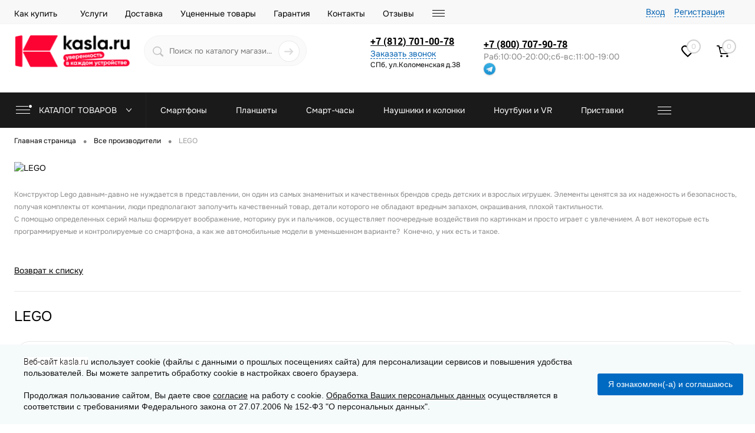

--- FILE ---
content_type: text/html; charset=UTF-8
request_url: https://kasla.ru/brands/lego/
body_size: 30333
content:
<!DOCTYPE html>
<html lang="ru">
	<head>
		<meta charset="UTF-8">
		<meta name="format-detection" content="telephone=no">
		<meta name="viewport" content="width=device-width, initial-scale=1, maximum-scale=1, user-scalable=0"/>
        <link rel="icon" type="image/png" href="/bitrix/templates/dresscodeV2/favicon/favicon-96x96.png" sizes="96x96" />
        <link rel="icon" type="image/png" href="/bitrix/templates/dresscodeV2/favicon/web-app-manifest-192x192.png" sizes="192x192" />
        <link rel="icon" type="image/svg+xml" href="/bitrix/templates/dresscodeV2/favicon/favicon.svg" />
        <link rel="shortcut icon" href="/bitrix/templates/dresscodeV2/favicon/favicon.ico?v=1741887716" />
        <link rel="apple-touch-icon" sizes="180x180" href="/bitrix/templates/dresscodeV2/favicon/apple-touch-icon.png" />
        <link rel="manifest" href="/bitrix/templates/dresscodeV2/favicon/site.webmanifest" />
		<meta http-equiv="X-UA-Compatible" content="IE=edge">
		<meta name="theme-color" content="#3498db">
				        																																		<meta http-equiv="Content-Type" content="text/html; charset=UTF-8" />
<meta name="robots" content="index, follow" />
<meta name="description" content="Каталог товаров производителя LEGO в СПб. В интернет-магазине Kasla представлены товары LEGO по выгодным ценам с оперативной доставкой. ☎ Заказывайте!" />
<link rel="canonical" href="https://kasla.ru/brands/lego/" />
<link href="/bitrix/cache/css/s1/dresscodeV2/kernel_main/kernel_main_v1.css?176981645723659" type="text/css"  rel="stylesheet" />
<link href="/bitrix/js/ui/design-tokens/dist/ui.design-tokens.min.css?173680271423463" type="text/css"  rel="stylesheet" />
<link href="/bitrix/js/ui/fonts/opensans/ui.font.opensans.min.css?16678971082320" type="text/css"  rel="stylesheet" />
<link href="/bitrix/js/main/popup/dist/main.popup.bundle.min.css?175221291628056" type="text/css"  rel="stylesheet" />
<link href="/bitrix/css/arturgolubev.cookiealert/style.min.css?17574013974696" type="text/css"  rel="stylesheet" />
<link href="/bitrix/cache/css/s1/dresscodeV2/page_4599efe82a1377671dcc5a821194c642/page_4599efe82a1377671dcc5a821194c642_v1.css?17698169317659" type="text/css"  rel="stylesheet" />
<link href="/bitrix/cache/css/s1/dresscodeV2/template_79e21295222e52bf498ccabe0861f584/template_79e21295222e52bf498ccabe0861f584_v1.css?1769816458405209" type="text/css"  data-template-style="true" rel="stylesheet" />
<link href="/bitrix/panel/main/popup.min.css?167464201320774" type="text/css"  data-template-style="true"  rel="stylesheet" />
<script>if(!window.BX)window.BX={};if(!window.BX.message)window.BX.message=function(mess){if(typeof mess==='object'){for(let i in mess) {BX.message[i]=mess[i];} return true;}};</script>
<script>(window.BX||top.BX).message({"pull_server_enabled":"Y","pull_config_timestamp":1750250899,"shared_worker_allowed":"Y","pull_guest_mode":"Y","pull_guest_user_id":-6687421,"pull_worker_mtime":1748842576});(window.BX||top.BX).message({"PULL_OLD_REVISION":"Для продолжения корректной работы с сайтом необходимо перезагрузить страницу."});</script>
<script>(window.BX||top.BX).message({"JS_CORE_LOADING":"Загрузка...","JS_CORE_NO_DATA":"- Нет данных -","JS_CORE_WINDOW_CLOSE":"Закрыть","JS_CORE_WINDOW_EXPAND":"Развернуть","JS_CORE_WINDOW_NARROW":"Свернуть в окно","JS_CORE_WINDOW_SAVE":"Сохранить","JS_CORE_WINDOW_CANCEL":"Отменить","JS_CORE_WINDOW_CONTINUE":"Продолжить","JS_CORE_H":"ч","JS_CORE_M":"м","JS_CORE_S":"с","JSADM_AI_HIDE_EXTRA":"Скрыть лишние","JSADM_AI_ALL_NOTIF":"Показать все","JSADM_AUTH_REQ":"Требуется авторизация!","JS_CORE_WINDOW_AUTH":"Войти","JS_CORE_IMAGE_FULL":"Полный размер"});</script>

<script src="/bitrix/js/main/core/core.min.js?1758815680229643"></script>

<script>BX.Runtime.registerExtension({"name":"main.core","namespace":"BX","loaded":true});</script>
<script>BX.setJSList(["\/bitrix\/js\/main\/core\/core_ajax.js","\/bitrix\/js\/main\/core\/core_promise.js","\/bitrix\/js\/main\/polyfill\/promise\/js\/promise.js","\/bitrix\/js\/main\/loadext\/loadext.js","\/bitrix\/js\/main\/loadext\/extension.js","\/bitrix\/js\/main\/polyfill\/promise\/js\/promise.js","\/bitrix\/js\/main\/polyfill\/find\/js\/find.js","\/bitrix\/js\/main\/polyfill\/includes\/js\/includes.js","\/bitrix\/js\/main\/polyfill\/matches\/js\/matches.js","\/bitrix\/js\/ui\/polyfill\/closest\/js\/closest.js","\/bitrix\/js\/main\/polyfill\/fill\/main.polyfill.fill.js","\/bitrix\/js\/main\/polyfill\/find\/js\/find.js","\/bitrix\/js\/main\/polyfill\/matches\/js\/matches.js","\/bitrix\/js\/main\/polyfill\/core\/dist\/polyfill.bundle.js","\/bitrix\/js\/main\/core\/core.js","\/bitrix\/js\/main\/polyfill\/intersectionobserver\/js\/intersectionobserver.js","\/bitrix\/js\/main\/lazyload\/dist\/lazyload.bundle.js","\/bitrix\/js\/main\/polyfill\/core\/dist\/polyfill.bundle.js","\/bitrix\/js\/main\/parambag\/dist\/parambag.bundle.js"]);
</script>
<script>BX.Runtime.registerExtension({"name":"fx","namespace":"window","loaded":true});</script>
<script>BX.Runtime.registerExtension({"name":"ui.design-tokens","namespace":"window","loaded":true});</script>
<script>BX.Runtime.registerExtension({"name":"main.pageobject","namespace":"BX","loaded":true});</script>
<script>(window.BX||top.BX).message({"JS_CORE_LOADING":"Загрузка...","JS_CORE_NO_DATA":"- Нет данных -","JS_CORE_WINDOW_CLOSE":"Закрыть","JS_CORE_WINDOW_EXPAND":"Развернуть","JS_CORE_WINDOW_NARROW":"Свернуть в окно","JS_CORE_WINDOW_SAVE":"Сохранить","JS_CORE_WINDOW_CANCEL":"Отменить","JS_CORE_WINDOW_CONTINUE":"Продолжить","JS_CORE_H":"ч","JS_CORE_M":"м","JS_CORE_S":"с","JSADM_AI_HIDE_EXTRA":"Скрыть лишние","JSADM_AI_ALL_NOTIF":"Показать все","JSADM_AUTH_REQ":"Требуется авторизация!","JS_CORE_WINDOW_AUTH":"Войти","JS_CORE_IMAGE_FULL":"Полный размер"});</script>
<script>BX.Runtime.registerExtension({"name":"window","namespace":"window","loaded":true});</script>
<script>BX.Runtime.registerExtension({"name":"ui.fonts.opensans","namespace":"window","loaded":true});</script>
<script>BX.Runtime.registerExtension({"name":"main.popup","namespace":"BX.Main","loaded":true});</script>
<script>BX.Runtime.registerExtension({"name":"popup","namespace":"window","loaded":true});</script>
<script>(window.BX||top.BX).message({"AMPM_MODE":false});(window.BX||top.BX).message({"MONTH_1":"Январь","MONTH_2":"Февраль","MONTH_3":"Март","MONTH_4":"Апрель","MONTH_5":"Май","MONTH_6":"Июнь","MONTH_7":"Июль","MONTH_8":"Август","MONTH_9":"Сентябрь","MONTH_10":"Октябрь","MONTH_11":"Ноябрь","MONTH_12":"Декабрь","MONTH_1_S":"января","MONTH_2_S":"февраля","MONTH_3_S":"марта","MONTH_4_S":"апреля","MONTH_5_S":"мая","MONTH_6_S":"июня","MONTH_7_S":"июля","MONTH_8_S":"августа","MONTH_9_S":"сентября","MONTH_10_S":"октября","MONTH_11_S":"ноября","MONTH_12_S":"декабря","MON_1":"янв","MON_2":"фев","MON_3":"мар","MON_4":"апр","MON_5":"мая","MON_6":"июн","MON_7":"июл","MON_8":"авг","MON_9":"сен","MON_10":"окт","MON_11":"ноя","MON_12":"дек","DAY_OF_WEEK_0":"Воскресенье","DAY_OF_WEEK_1":"Понедельник","DAY_OF_WEEK_2":"Вторник","DAY_OF_WEEK_3":"Среда","DAY_OF_WEEK_4":"Четверг","DAY_OF_WEEK_5":"Пятница","DAY_OF_WEEK_6":"Суббота","DOW_0":"Вс","DOW_1":"Пн","DOW_2":"Вт","DOW_3":"Ср","DOW_4":"Чт","DOW_5":"Пт","DOW_6":"Сб","FD_SECOND_AGO_0":"#VALUE# секунд назад","FD_SECOND_AGO_1":"#VALUE# секунду назад","FD_SECOND_AGO_10_20":"#VALUE# секунд назад","FD_SECOND_AGO_MOD_1":"#VALUE# секунду назад","FD_SECOND_AGO_MOD_2_4":"#VALUE# секунды назад","FD_SECOND_AGO_MOD_OTHER":"#VALUE# секунд назад","FD_SECOND_DIFF_0":"#VALUE# секунд","FD_SECOND_DIFF_1":"#VALUE# секунда","FD_SECOND_DIFF_10_20":"#VALUE# секунд","FD_SECOND_DIFF_MOD_1":"#VALUE# секунда","FD_SECOND_DIFF_MOD_2_4":"#VALUE# секунды","FD_SECOND_DIFF_MOD_OTHER":"#VALUE# секунд","FD_SECOND_SHORT":"#VALUE#с","FD_MINUTE_AGO_0":"#VALUE# минут назад","FD_MINUTE_AGO_1":"#VALUE# минуту назад","FD_MINUTE_AGO_10_20":"#VALUE# минут назад","FD_MINUTE_AGO_MOD_1":"#VALUE# минуту назад","FD_MINUTE_AGO_MOD_2_4":"#VALUE# минуты назад","FD_MINUTE_AGO_MOD_OTHER":"#VALUE# минут назад","FD_MINUTE_DIFF_0":"#VALUE# минут","FD_MINUTE_DIFF_1":"#VALUE# минута","FD_MINUTE_DIFF_10_20":"#VALUE# минут","FD_MINUTE_DIFF_MOD_1":"#VALUE# минута","FD_MINUTE_DIFF_MOD_2_4":"#VALUE# минуты","FD_MINUTE_DIFF_MOD_OTHER":"#VALUE# минут","FD_MINUTE_0":"#VALUE# минут","FD_MINUTE_1":"#VALUE# минуту","FD_MINUTE_10_20":"#VALUE# минут","FD_MINUTE_MOD_1":"#VALUE# минуту","FD_MINUTE_MOD_2_4":"#VALUE# минуты","FD_MINUTE_MOD_OTHER":"#VALUE# минут","FD_MINUTE_SHORT":"#VALUE#мин","FD_HOUR_AGO_0":"#VALUE# часов назад","FD_HOUR_AGO_1":"#VALUE# час назад","FD_HOUR_AGO_10_20":"#VALUE# часов назад","FD_HOUR_AGO_MOD_1":"#VALUE# час назад","FD_HOUR_AGO_MOD_2_4":"#VALUE# часа назад","FD_HOUR_AGO_MOD_OTHER":"#VALUE# часов назад","FD_HOUR_DIFF_0":"#VALUE# часов","FD_HOUR_DIFF_1":"#VALUE# час","FD_HOUR_DIFF_10_20":"#VALUE# часов","FD_HOUR_DIFF_MOD_1":"#VALUE# час","FD_HOUR_DIFF_MOD_2_4":"#VALUE# часа","FD_HOUR_DIFF_MOD_OTHER":"#VALUE# часов","FD_HOUR_SHORT":"#VALUE#ч","FD_YESTERDAY":"вчера","FD_TODAY":"сегодня","FD_TOMORROW":"завтра","FD_DAY_AGO_0":"#VALUE# дней назад","FD_DAY_AGO_1":"#VALUE# день назад","FD_DAY_AGO_10_20":"#VALUE# дней назад","FD_DAY_AGO_MOD_1":"#VALUE# день назад","FD_DAY_AGO_MOD_2_4":"#VALUE# дня назад","FD_DAY_AGO_MOD_OTHER":"#VALUE# дней назад","FD_DAY_DIFF_0":"#VALUE# дней","FD_DAY_DIFF_1":"#VALUE# день","FD_DAY_DIFF_10_20":"#VALUE# дней","FD_DAY_DIFF_MOD_1":"#VALUE# день","FD_DAY_DIFF_MOD_2_4":"#VALUE# дня","FD_DAY_DIFF_MOD_OTHER":"#VALUE# дней","FD_DAY_AT_TIME":"#DAY# в #TIME#","FD_DAY_SHORT":"#VALUE#д","FD_MONTH_AGO_0":"#VALUE# месяцев назад","FD_MONTH_AGO_1":"#VALUE# месяц назад","FD_MONTH_AGO_10_20":"#VALUE# месяцев назад","FD_MONTH_AGO_MOD_1":"#VALUE# месяц назад","FD_MONTH_AGO_MOD_2_4":"#VALUE# месяца назад","FD_MONTH_AGO_MOD_OTHER":"#VALUE# месяцев назад","FD_MONTH_DIFF_0":"#VALUE# месяцев","FD_MONTH_DIFF_1":"#VALUE# месяц","FD_MONTH_DIFF_10_20":"#VALUE# месяцев","FD_MONTH_DIFF_MOD_1":"#VALUE# месяц","FD_MONTH_DIFF_MOD_2_4":"#VALUE# месяца","FD_MONTH_DIFF_MOD_OTHER":"#VALUE# месяцев","FD_MONTH_SHORT":"#VALUE#мес","FD_YEARS_AGO_0":"#VALUE# лет назад","FD_YEARS_AGO_1":"#VALUE# год назад","FD_YEARS_AGO_10_20":"#VALUE# лет назад","FD_YEARS_AGO_MOD_1":"#VALUE# год назад","FD_YEARS_AGO_MOD_2_4":"#VALUE# года назад","FD_YEARS_AGO_MOD_OTHER":"#VALUE# лет назад","FD_YEARS_DIFF_0":"#VALUE# лет","FD_YEARS_DIFF_1":"#VALUE# год","FD_YEARS_DIFF_10_20":"#VALUE# лет","FD_YEARS_DIFF_MOD_1":"#VALUE# год","FD_YEARS_DIFF_MOD_2_4":"#VALUE# года","FD_YEARS_DIFF_MOD_OTHER":"#VALUE# лет","FD_YEARS_SHORT_0":"#VALUE#л","FD_YEARS_SHORT_1":"#VALUE#г","FD_YEARS_SHORT_10_20":"#VALUE#л","FD_YEARS_SHORT_MOD_1":"#VALUE#г","FD_YEARS_SHORT_MOD_2_4":"#VALUE#г","FD_YEARS_SHORT_MOD_OTHER":"#VALUE#л","CAL_BUTTON":"Выбрать","CAL_TIME_SET":"Установить время","CAL_TIME":"Время","FD_LAST_SEEN_TOMORROW":"завтра в #TIME#","FD_LAST_SEEN_NOW":"только что","FD_LAST_SEEN_TODAY":"сегодня в #TIME#","FD_LAST_SEEN_YESTERDAY":"вчера в #TIME#","FD_LAST_SEEN_MORE_YEAR":"более года назад","FD_UNIT_ORDER":"Y m d H i s","FD_SEPARATOR":"\u0026#32;","FD_SEPARATOR_SHORT":"\u0026#32;"});</script>
<script type="extension/settings" data-extension="main.date">{"formats":{"FORMAT_DATE":"DD.MM.YYYY","FORMAT_DATETIME":"DD.MM.YYYY HH:MI:SS","SHORT_DATE_FORMAT":"d.m.Y","MEDIUM_DATE_FORMAT":"j M Y","LONG_DATE_FORMAT":"j F Y","DAY_MONTH_FORMAT":"j F","DAY_SHORT_MONTH_FORMAT":"j M","SHORT_DAY_OF_WEEK_MONTH_FORMAT":"D, j F","SHORT_DAY_OF_WEEK_SHORT_MONTH_FORMAT":"D, j M","DAY_OF_WEEK_MONTH_FORMAT":"l, j F","FULL_DATE_FORMAT":"l, j F Y","SHORT_TIME_FORMAT":"H:i","LONG_TIME_FORMAT":"H:i:s"}}</script>
<script>BX.Runtime.registerExtension({"name":"main.date","namespace":"BX.Main","loaded":true});</script>
<script>(window.BX||top.BX).message({"WEEK_START":1});</script>
<script>BX.Runtime.registerExtension({"name":"date","namespace":"window","loaded":true});</script>
<script>BX.Runtime.registerExtension({"name":"masked_input","namespace":"window","loaded":true});</script>
<script>(window.BX||top.BX).message({"MAIN_USER_CONSENT_REQUEST_TITLE":"Согласие пользователя","MAIN_USER_CONSENT_REQUEST_BTN_ACCEPT":"Принимаю","MAIN_USER_CONSENT_REQUEST_BTN_REJECT":"Не принимаю","MAIN_USER_CONSENT_REQUEST_LOADING":"Загрузка..","MAIN_USER_CONSENT_REQUEST_ERR_TEXT_LOAD":"Не удалось загрузить текст соглашения.","MAIN_USER_CONSENT_REQUEST_URL_CONFIRM":"Ознакомьтесь с текстом по ссылке"});</script>
<script>BX.Runtime.registerExtension({"name":"main_user_consent","namespace":"window","loaded":true});</script>
<script>(window.BX||top.BX).message({"LANGUAGE_ID":"ru","FORMAT_DATE":"DD.MM.YYYY","FORMAT_DATETIME":"DD.MM.YYYY HH:MI:SS","COOKIE_PREFIX":"BITRIX_SM","SERVER_TZ_OFFSET":"10800","UTF_MODE":"Y","SITE_ID":"s1","SITE_DIR":"\/","USER_ID":"","SERVER_TIME":1769820001,"USER_TZ_OFFSET":0,"USER_TZ_AUTO":"Y","bitrix_sessid":"bc56c74d4d816f6e80aa37ca707004aa"});</script>


<script  src="/bitrix/cache/js/s1/dresscodeV2/kernel_main/kernel_main_v1.js?1769816457177417"></script>
<script src="/bitrix/js/pull/protobuf/protobuf.min.js?165075256176433"></script>
<script src="/bitrix/js/pull/protobuf/model.min.js?165075256114190"></script>
<script src="/bitrix/js/main/core/core_promise.min.js?16507525692490"></script>
<script src="/bitrix/js/rest/client/rest.client.min.js?16507525659240"></script>
<script src="/bitrix/js/pull/client/pull.client.min.js?174884257849849"></script>
<script src="/bitrix/js/main/popup/dist/main.popup.bundle.min.js?175881571167261"></script>
<script src="https://smartcaptcha.yandexcloud.net/captcha.js"></script>
<script src="/bitrix/js/main/masked_input.min.js?165075256810216"></script>
<script src="/bitrix/js/arturgolubev.cookiealert/script.min.js?17588155972759"></script>
<script>BX.setJSList(["\/bitrix\/js\/main\/session.js","\/bitrix\/js\/main\/core\/core_fx.js","\/bitrix\/js\/main\/pageobject\/dist\/pageobject.bundle.js","\/bitrix\/js\/main\/core\/core_window.js","\/bitrix\/js\/main\/date\/main.date.js","\/bitrix\/js\/main\/core\/core_date.js","\/bitrix\/js\/main\/dd.js","\/bitrix\/js\/main\/core\/core_uf.js","\/bitrix\/js\/main\/core\/core_dd.js","\/bitrix\/js\/main\/core\/core_tooltip.js","\/local\/templates\/.default\/components\/bitrix\/news\/brands\/script.js","\/bitrix\/templates\/dresscodeV2\/components\/dresscode\/slider\/middle\/js\/init.js","\/bitrix\/templates\/dresscodeV2\/js\/jquery-1.11.0.min.js","\/bitrix\/templates\/dresscodeV2\/js\/jquery.easing.1.3.js","\/bitrix\/templates\/dresscodeV2\/js\/jquery-ui.js","\/bitrix\/templates\/dresscodeV2\/js\/rangeSlider.js","\/bitrix\/templates\/dresscodeV2\/js\/maskedinput.js","\/bitrix\/templates\/dresscodeV2\/js\/system.js","\/bitrix\/templates\/dresscodeV2\/js\/topMenu.js","\/bitrix\/templates\/dresscodeV2\/js\/topSearch.js","\/bitrix\/templates\/dresscodeV2\/js\/dwCarousel.js","\/bitrix\/templates\/dresscodeV2\/js\/dwSlider.js","\/bitrix\/templates\/dresscodeV2\/js\/dwTimer.js","\/bitrix\/templates\/dresscodeV2\/js\/dwZoomer.js","\/bitrix\/components\/itdon\/itdon.notification\/templates\/.default\/script.js","\/bitrix\/templates\/dresscodeV2\/components\/bitrix\/menu\/topMenu6\/script.js","\/local\/components\/dresscode\/search.line\/templates\/version2\/script.js","\/bitrix\/templates\/dresscodeV2\/components\/bitrix\/form.result.new\/modal\/script.js","\/bitrix\/templates\/dresscodeV2\/components\/bitrix\/main.userconsent.request\/.default\/user_consent.js","\/bitrix\/templates\/dresscodeV2\/components\/bitrix\/menu\/catalogMenu\/script.js","\/local\/templates\/.default\/components\/bitrix\/search.form\/footerLineMobile\/script.js","\/bitrix\/components\/dresscode\/catalog.product.subscribe.online\/templates\/.default\/script.js","\/bitrix\/components\/abudagov\/socnetlink\/templates\/.default\/script.js"]);</script>
<script>BX.setCSSList(["\/bitrix\/js\/main\/core\/css\/core_date.css","\/bitrix\/js\/main\/core\/css\/core_uf.css","\/bitrix\/js\/main\/core\/css\/core_tooltip.css","\/local\/templates\/.default\/components\/bitrix\/news\/brands\/style.css","\/bitrix\/templates\/dresscodeV2\/components\/bitrix\/system.pagenavigation\/round\/style.css","\/local\/templates\/.default\/components\/dresscode\/catalog.properties.list\/seo\/style.css","\/bitrix\/templates\/dresscodeV2\/components\/dresscode\/slider\/middle\/style.css","\/bitrix\/templates\/dresscodeV2\/fonts\/roboto\/roboto.css","\/bitrix\/templates\/dresscodeV2\/fonts\/onest\/onest.css","\/bitrix\/templates\/dresscodeV2\/themes\/ultramarine\/style.css","\/bitrix\/templates\/dresscodeV2\/jquery-ui.css","\/bitrix\/templates\/dresscodeV2\/headers\/header7\/css\/style.css","\/bitrix\/templates\/dresscodeV2\/headers\/header7\/css\/types\/type1.css","\/bitrix\/components\/itdon\/itdon.notification\/templates\/.default\/style.css","\/bitrix\/templates\/dresscodeV2\/components\/bitrix\/menu\/topMenu6\/style.css","\/local\/components\/dresscode\/search.line\/templates\/version2\/style.css","\/bitrix\/templates\/dresscodeV2\/components\/bitrix\/form.result.new\/modal\/style.css","\/bitrix\/templates\/dresscodeV2\/components\/bitrix\/main.userconsent.request\/.default\/user_consent.css","\/bitrix\/components\/dresscode\/compare.line\/templates\/version4\/style.css","\/bitrix\/components\/dresscode\/favorite.line\/templates\/version4\/style.css","\/bitrix\/templates\/dresscodeV2\/components\/bitrix\/sale.basket.basket.line\/topCart5\/style.css","\/bitrix\/templates\/dresscodeV2\/components\/bitrix\/menu\/catalogMenu\/style.css","\/local\/templates\/.default\/components\/bitrix\/breadcrumb\/.default\/style.css","\/bitrix\/components\/dresscode\/catalog.viewed.product\/templates\/.default\/style.css","\/local\/components\/dresscode\/footerline.links\/templates\/.default\/style.css","\/local\/templates\/.default\/components\/bitrix\/search.form\/footerLineMobile\/style.css","\/bitrix\/components\/abudagov\/socnetlink\/templates\/.default\/style.css","\/bitrix\/templates\/dresscodeV2\/styles.css","\/bitrix\/templates\/dresscodeV2\/template_styles.css"]);</script>
<script>
					if (Intl && Intl.DateTimeFormat)
					{
						const timezone = Intl.DateTimeFormat().resolvedOptions().timeZone;
						document.cookie = "BITRIX_SM_TZ=" + timezone + "; path=/; expires=Fri, 01 Jan 2027 00:00:00 +0300";
						
					}
				</script>
<!-- Yandex.Metrika counter --> <script data-skip-moving="true">     (function (d, w, c) {         (w[c] = w[c] || []).push(function() {             try {                 w.yaCounter88014695 = new Ya.Metrika({                     id:88014695,                     clickmap:true,                     trackLinks:true,                     accurateTrackBounce:true,                     ecommerce:"dataLayer"                 });             } catch(e) { }         });          var n = d.getElementsByTagName("script")[0],             x = "https://mc.yandex.ru/metrika/watch.js",             s = d.createElement("script"),             f = function () { n.parentNode.insertBefore(s, n); };         for (var i = 0; i < document.scripts.length; i++) {             if (document.scripts[i].src === x) { return; }         }         s.type = "text/javascript";         s.async = true;         s.src = x;          if (w.opera == "[object Opera]") {             d.addEventListener("DOMContentLoaded", f, false);         } else { f(); }     })(document, window, "yandex_metrika_callbacks"); </script> <noscript><div><img src="https://mc.yandex.ru/watch/88014695" style="position:absolute; left:-9999px;" alt="" /></div></noscript> <!-- /Yandex.Metrika counter -->
<script>
            window.renderSmartCaptcha = function(containerId) {
                if (window.smartCaptcha) {
                    smartCaptcha.render(document.getElementById(containerId), {sitekey: "ysc1_fXa2eafFsCUgj4q0bgzgh7ya2nCdOvdjFbH6fLpj336c9054"});
                }
            }
        </script>
<script>BX.bind(window, "load", function(){BX.PULL.start();});</script>
<script>
		if (window == window.top) {
			document.addEventListener("DOMContentLoaded", function() {
			    var div = document.createElement("div");
			    div.innerHTML = ' <div id="ab-position-indiv"> <div id="ab-sidebar" class="ab-sidebar ab-animation-twitch ab-position-indiv ab-hidden-xs-N"> <a href="https://t.me/kasla_ru " class="ab-sidebar__link" rel="noopener noreferrer" target="blank" onmouseover="twitchAnimation(this, event);" onmouseout="twitchAnimation(this, event);" > <span id="ab-sidebar__ico-0" class="ab-sidebar__ico ab-sidebar__ico-color ab-sidebar__ico-shadow"></span> </a> <a href="https://vk.com/kaslaru" class="ab-sidebar__link" rel="noopener noreferrer" target="blank" onmouseover="twitchAnimation(this, event);" onmouseout="twitchAnimation(this, event);" > <span id="ab-sidebar__ico-1" class="ab-sidebar__ico ab-sidebar__ico-color ab-sidebar__ico-shadow"></span> </a> </div> </div> ';
				document.body.appendChild(div);
			});
		}
	</script>
 <style> #ab-sidebar__ico-0{ background-position: -144px -216px; } @media screen and (max-width:767px) { #ab-sidebar__ico-0{ background-position: -128px -192px; } } #ab-sidebar__ico-1{ background-position: -72px -252px; } @media screen and (max-width:767px) { #ab-sidebar__ico-1{ background-position: -64px -224px; } } .ab-sidebar{ top: 50%; z-index: 101; margin: 0 10px; position: fixed; } .ab-sidebar__ico { border-radius: 10px; z-index: 101; margin-top: 10px; width: 36px; height: 36px; min-height: 36px; background-size: 180px 396px; } @media screen and (max-width:767px) { .ab-sidebar__ico { width: 32px; height: 32px; min-height: 32px; background-size: 160px 352px; } } </style> 
<!-- dev2fun module opengraph -->
<meta property="og:title" content="Товары LEGO купить в Санкт-Петербурге, цена в интернет-магазине Kasla"/>
<meta property="og:description" content="Каталог товаров производителя LEGO в СПб. В интернет-магазине Kasla представлены товары LEGO по выгодным ценам с оперативной доставкой. ☎ Заказывайте!"/>
<meta property="og:url" content="https://kasla.ru/brands/lego/"/>
<meta property="og:type" content="website"/>
<meta property="og:site_name" content="Интернет-магазин электроники Kasla.ru"/>
<meta property="og:image" content="https://kasla.ru/upload/iblock/efb/4aqf2l5qpniondob3buhyfuo96zqxwgk.jpg"/>
<meta property="og:image:type" content="image/jpeg"/>
<meta property="og:image:width" content="200"/>
<meta property="og:image:height" content="200"/>
<!-- /dev2fun module opengraph -->



<script  src="/bitrix/cache/js/s1/dresscodeV2/template_cf1500f3e311a18d3589ef5f4d6c8485/template_cf1500f3e311a18d3589ef5f4d6c8485_v1.js?1769816458798422"></script>
<script  src="/bitrix/cache/js/s1/dresscodeV2/page_f8cdbcbcfb09ecdcb5791257fea5159c/page_f8cdbcbcfb09ecdcb5791257fea5159c_v1.js?17698164922107"></script>

		<title>Товары LEGO купить в Санкт-Петербурге, цена в интернет-магазине Kasla</title>
        	</head>
	<body class="loading  panels_white">
		<div id="panel">
			</div>
	<div id="foundation" class="slider_middle">
		
    <div id="headerLine4">
	<div class="limiter">
		<div class="subTable">
			<div class="subTableColumn">
				<div class="headerLineMenu2">
						<ul id="subMenu">
									<li><a href="/about/howto/">Как купить</a></li>
												<li><a href="/services/">Услуги</a></li>
												<li><a href="/about/delivery/">Доставка</a></li>
												<li><a href="/discount/">Уцененные товары</a></li>
												<li><a href="/about/guaranty/">Гарантия</a></li>
												<li><a href="/about/contacts/">Контакты</a></li>
												<li><a href="/reviews/">Отзывы</a></li>
												<li><a href="/services/vygodnyy-trade-in.php">Выгодный trade-in</a></li>
												<li><a href="/blog/">Блог</a></li>
												<li><a href="/stock/">Акции</a></li>
												<li><a href="/catalog/">Каталог</a></li>
												<li><a href="/about/privacy-policy/">Политика конфиденциальности</a></li>
												<li><a href="/about/consent/">Согласие на обработку персональных данных</a></li>
						</ul>
				</div>
			</div>
			<div class="subTableColumn">
				<div id="topAuth">
					<ul>
							<li class="top-auth-login"><a href="/auth/?backurl=/brands/lego/">Вход</a></li>
	<li class="top-auth-register"><a href="/auth/?register=yes&amp;backurl=/brands/lego/">Регистрация</a></li>
					</ul>
				</div>
				<div id="geoPosition" class="color_default">
					<ul>
											</ul>
				</div>
				<div id="topSocial">
					
<!--
<ul class="topSoc">
	<li class="topSocItem"><a href="https://twitter.com/dolcenoce_" class="socTV" rel="nofollow"></a></li>
	<li class="topSocItem"><a href="https://vk.com/dolcenoce" class="socVK" rel="nofollow"></a></li>
	<li class="topSocItem"><a href="http://odnoklassniki.ru/profile/574231545527" class="socODN" rel="nofollow"></a></li>
	<li class="topSocItem"><a href="http://youtube.com/channel/UC2s_m1VOHUPRsDYpvxeaFRA" class="socYOU" rel="nofollow"></a></li>
</ul>
-->				</div>
			</div>
		</div>
	</div>
</div>
<div id="subHeader7">
	<div class="limiter">
		<div class="subTable">
			<div class="subTableRow">
				<div class="subTableColumn">
					<div class="verticalBlock">
						<div id="logo">
								<a href="/"><img src="/bitrix/templates/dresscodeV2/images/logo.png?v=1741863181?v=" alt=""></a>
						</div>
					</div>
				</div>
				<div class="subTableColumn">
					<div id="topSearchLine">
						<div id="topSearch2">
	<form action="/search/" method="GET" id="topSearchForm">
		<div class="searchContainerInner">
			<div class="searchContainer">
				<div class="searchColumn">
					<input type="text" name="q" value="" autocomplete="off" placeholder="Поиск по каталогу магазина" id="searchQuery">
				</div>
				<div class="searchColumn">
					<input type="submit" name="send" value="Y" id="goSearch">
					<input type="hidden" name="r" value="Y">
				</div>
			</div>
		</div>
	</form>
</div>
<div id="searchResult"></div>
<div id="searchOverlap"></div>
<script>
	var searchAjaxPath = "/local/components/dresscode/search.line/ajax.php";
	var searchProductParams = '{"COMPONENT_TEMPLATE":"version2","IBLOCK_TYPE":"catalog","IBLOCK_ID":"16","CACHE_TYPE":"A","CACHE_TIME":"36000","PRICE_CODE":[],"CONVERT_CURRENCY":"Y","CURRENCY_ID":"RUB","PROPERTY_CODE":["","OFFERS","ATT_BRAND","COLOR","ZOOM2","BATTERY_LIFE","SWITCH","GRAF_PROC","LENGTH_OF_CORD","DISPLAY","LOADING_LAUNDRY","FULL_HD_VIDEO_RECORD","INTERFACE","COMPRESSORS","Number_of_Outlets","MAX_RESOLUTION_VIDEO","MAX_BUS_FREQUENCY","MAX_RESOLUTION","FREEZER","POWER_SUB","POWER","HARD_DRIVE_SPACE","MEMORY","OS","ZOOM","PAPER_FEED","SUPPORTED_STANDARTS","VIDEO_FORMAT","SUPPORT_2SIM","MP3","ETHERNET_PORTS","MATRIX","CAMERA","PHOTOSENSITIVITY","DEFROST","SPEED_WIFI","SPIN_SPEED","PRINT_SPEED","SOCKET","IMAGE_STABILIZER","GSM","SIM","TYPE","MEMORY_CARD","TYPE_BODY","TYPE_MOUSE","TYPE_PRINT","CONNECTION","TYPE_OF_CONTROL","TYPE_DISPLAY","TYPE2","REFRESH_RATE","RANGE","AMOUNT_MEMORY","MEMORY_CAPACITY","VIDEO_BRAND","DIAGONAL","RESOLUTION","TOUCH","CORES","LINE_PROC","PROCESSOR","CLOCK_SPEED","TYPE_PROCESSOR","PROCESSOR_SPEED","HARD_DRIVE","HARD_DRIVE_TYPE","Number_of_memory_slots","MAXIMUM_MEMORY_FREQUENCY","TYPE_MEMORY","BLUETOOTH","FM","GPS","HDMI","SMART_TV","USB","WIFI","FLASH","ROTARY_DISPLAY","SUPPORT_3D","SUPPORT_3G","WITH_COOLER","FINGERPRINT","COLLECTION","TOTAL_OUTPUT_POWER","VID_ZASTECHKI","VID_SUMKI","PROFILE","VYSOTA_RUCHEK","GAS_CONTROL","WARRANTY","GRILL","MORE_PROPERTIES","GENRE","OTSEKOV","CONVECTION","INTAKE_POWER","NAZNAZHENIE","BULK","PODKLADKA","SURFACE_COATING","brand_tyres","SEASON","SEASONOST","DUST_COLLECTION","REF","COUNTRY_BRAND","DRYING","REMOVABLE_TOP_COVER","CONTROL","FINE_FILTER","FORM_FAKTOR","SKU_COLOR","CML2_ARTICLE","DELIVERY","PICKUP","USER_ID","BLOG_POST_ID","VIDEO","BLOG_COMMENTS_CNT","VOTE_COUNT","SHOW_MENU","SIMILAR_PRODUCT","RATING","RELATED_PRODUCT","VOTE_SUM",""],"HIDE_NOT_AVAILABLE":"N","HIDE_MEASURES":"Y","CONVERT_CASE":"N","STEMMING":"Y","LAZY_LOAD_PICTURES":"N","~COMPONENT_TEMPLATE":"version2","~IBLOCK_TYPE":"catalog","~IBLOCK_ID":"16","~CACHE_TYPE":"A","~CACHE_TIME":"36000","~PRICE_CODE":[],"~CONVERT_CURRENCY":"Y","~CURRENCY_ID":"RUB","~PROPERTY_CODE":["","OFFERS","ATT_BRAND","COLOR","ZOOM2","BATTERY_LIFE","SWITCH","GRAF_PROC","LENGTH_OF_CORD","DISPLAY","LOADING_LAUNDRY","FULL_HD_VIDEO_RECORD","INTERFACE","COMPRESSORS","Number_of_Outlets","MAX_RESOLUTION_VIDEO","MAX_BUS_FREQUENCY","MAX_RESOLUTION","FREEZER","POWER_SUB","POWER","HARD_DRIVE_SPACE","MEMORY","OS","ZOOM","PAPER_FEED","SUPPORTED_STANDARTS","VIDEO_FORMAT","SUPPORT_2SIM","MP3","ETHERNET_PORTS","MATRIX","CAMERA","PHOTOSENSITIVITY","DEFROST","SPEED_WIFI","SPIN_SPEED","PRINT_SPEED","SOCKET","IMAGE_STABILIZER","GSM","SIM","TYPE","MEMORY_CARD","TYPE_BODY","TYPE_MOUSE","TYPE_PRINT","CONNECTION","TYPE_OF_CONTROL","TYPE_DISPLAY","TYPE2","REFRESH_RATE","RANGE","AMOUNT_MEMORY","MEMORY_CAPACITY","VIDEO_BRAND","DIAGONAL","RESOLUTION","TOUCH","CORES","LINE_PROC","PROCESSOR","CLOCK_SPEED","TYPE_PROCESSOR","PROCESSOR_SPEED","HARD_DRIVE","HARD_DRIVE_TYPE","Number_of_memory_slots","MAXIMUM_MEMORY_FREQUENCY","TYPE_MEMORY","BLUETOOTH","FM","GPS","HDMI","SMART_TV","USB","WIFI","FLASH","ROTARY_DISPLAY","SUPPORT_3D","SUPPORT_3G","WITH_COOLER","FINGERPRINT","COLLECTION","TOTAL_OUTPUT_POWER","VID_ZASTECHKI","VID_SUMKI","PROFILE","VYSOTA_RUCHEK","GAS_CONTROL","WARRANTY","GRILL","MORE_PROPERTIES","GENRE","OTSEKOV","CONVECTION","INTAKE_POWER","NAZNAZHENIE","BULK","PODKLADKA","SURFACE_COATING","brand_tyres","SEASON","SEASONOST","DUST_COLLECTION","REF","COUNTRY_BRAND","DRYING","REMOVABLE_TOP_COVER","CONTROL","FINE_FILTER","FORM_FAKTOR","SKU_COLOR","CML2_ARTICLE","DELIVERY","PICKUP","USER_ID","BLOG_POST_ID","VIDEO","BLOG_COMMENTS_CNT","VOTE_COUNT","SHOW_MENU","SIMILAR_PRODUCT","RATING","RELATED_PRODUCT","VOTE_SUM",""],"~HIDE_NOT_AVAILABLE":"N","~HIDE_MEASURES":"Y","~CONVERT_CASE":"N","~STEMMING":"Y","~LAZY_LOAD_PICTURES":"N"}';
</script>					</div>
				</div>
				<div class="subTableColumn">
					<div class="phonesContainer">
						<div class="firstPhones">
							<div class="phonesTb">
								<div class="phonesTc">
									<a href="/callback/" class="callBackIcon"></a>
								</div>
								<div class="phonesTc">
									 <a style="color:inherit" class="heading" href="tel:+78127010078">+7 (812) 701-00-78</a> <a href="#" class="openWebFormModal link callBack" data-id="2">Заказать звонок</a>
<div class="webformModal" id="webFormDwModal_2">
	<div class="webformModalHideScrollBar">
		<div class="webformModalcn100">
			<div class="webformModalContainer">
				<div class="webFormDwModal" data-id="2">
																					<form name="SIMPLE_FORM_2" action="/brands/lego/" method="POST" enctype="multipart/form-data"><input type="hidden" name="sessid" id="sessid_5" value="bc56c74d4d816f6e80aa37ca707004aa" /><input type="hidden" name="WEB_FORM_ID" value="2" />                                                    <input type="hidden" name="captcha_key" value="3796">
                            																					<div class="webFormModalHeading">Заказать звонок<a href="#" class="webFormModalHeadingExit"></a></div>
																					<p class="webFormDescription">Оставьте Ваше сообщение и контактные данные и наши специалисты свяжутся с Вами в ближайшее рабочее время для решения Вашего вопроса.</p>
																			<div class="webFormItems">
																											<div class="webFormItem" id="WEB_FORM_ITEM_TELEPHONE">
											<div class="webFormItemCaption">
																																						<img src="/upload/form/708/708c00f5fe7971e8130d2f545311a2f8.png" class="webFormItemImage" alt="Ваш телефон">
																								<div class="webFormItemLabel">Ваш телефон<span class="webFormItemRequired">*</span></div>
											</div>
											<div class="webFormItemError"></div>
											<div class="webFormItemField" data-required="Y">
																									<input id="field_TELEPHONE_4enrz3" type="text" class="phone_mask" name="form_text_6" value="" size="40">																							</div>
										</div>
																																				<div class="webFormItem" id="WEB_FORM_ITEM_NAME">
											<div class="webFormItemCaption">
																																						<img src="/upload/form/a1c/a1c7bc6289da28d022d918090377d30c.png" class="webFormItemImage" alt="Ваше имя">
																								<div class="webFormItemLabel">Ваше имя</div>
											</div>
											<div class="webFormItemError"></div>
											<div class="webFormItemField">
																									<input type="text"  class="inputtext"  name="form_text_7" value="" size="40">																							</div>
										</div>
																									<div class="personalInfo">
                                    
<div class="webFormItem">
    <div class="webFormItemField">
        <label data-bx-user-consent="{&quot;id&quot;:3,&quot;sec&quot;:&quot;oydxdw&quot;,&quot;autoSave&quot;:true,&quot;actionUrl&quot;:&quot;\/bitrix\/components\/bitrix\/main.userconsent.request\/ajax.php&quot;,&quot;replace&quot;:[],&quot;url&quot;:null,&quot;text&quot;:&quot;\u003Cp\u003E\r\n\t Настоящим, свободно, своей волей и в своем интересе выражаю свое согласие Индивидуальному предпринимателю Люкевич Кристине Андреевна (ИНН 421719664038, ОГРНИП 322420500051315, адрес: 192007, г. Санкт-Петербург, пр-кт Лиговский., д. 271, строение 1, квартира\/ офис 707 (далее – Оператор) на автоматизированную и неавтоматизированную обработку моих персональных данных, в т.ч. с использованием интернет-сервисов Яндекс.Метрика в соответствии со следующим перечнем:\r\n\u003C\/p\u003E\r\n\u003Cp\u003E\r\n\t источник захода на сайт \u003Ca href=\u0022https:\/\/kasla.ru\/\u0022\u003E\u003Cu\u003Ehttps:\/\/kasla.ru\/\u003C\/u\u003E\u003C\/a\u003E (далее – Сайт Оператор) и информация поискового или рекламного запроса;\r\n\u003C\/p\u003E\r\n\u003Cp\u003E\r\n\t данные о пользовательском устройстве (среди которых разрешение, версия и другие атрибуты, характеризующие пользовательское устройство);\r\n\u003C\/p\u003E\r\n\u003Cp\u003E\r\n\t пользовательские клики, просмотры страниц, заполнения полей, показы и просмотры баннеров и видео;\r\n\u003C\/p\u003E\r\n\u003Cp\u003E\r\n\t данные, характеризующие аудиторные сегменты;\r\n\u003C\/p\u003E\r\n\u003Cp\u003E\r\n\t параметры сессии;\r\n\u003C\/p\u003E\r\n\u003Cp\u003E\r\n\t данные о времени посещения;\r\n\u003C\/p\u003E\r\n\u003Cp\u003E\r\n\t идентификатор пользователя, хранимый в cookie,\r\n\u003C\/p\u003E\r\n\u003Cp\u003E\r\n\t и т.д.\r\n\u003C\/p\u003E\r\n\u003Cp\u003E\r\n\t для целей повышения осведомленности посетителей Сайта Оператора об продуктах и услугах Оператора, предоставления релевантной рекламной информации и оптимизации рекламы, а также даю свое согласие на предоставление Оператором моих персональных данных как посетителя Сайта Оператора партнерам, с которыми сотрудничает Оператор.\r\n\u003C\/p\u003E\r\n\u003Cp\u003E\r\n\t Оператор вправе осуществлять обработку моих персональных данных следующими способами: сбор, запись, систематизацию, накопление, хранение, уточнение (обновление, изменение), извлечение, использование, передачу (предоставление, доступ), обезличивание, блокирование, удаление, уничтожение персональных данных.\r\n\u003C\/p\u003E\r\n\u003Cp\u003E\r\n\t Настоящее согласие вступает в силу с момента моего перехода на Сайт Оператора и действует в течение сроков, установленных действующим законодательством РФ.\r\n\u003C\/p\u003E\r\n\u003Cp\u003EПодробнее читать на странице \u003Ca href=\u0022\/about\/consent\/\u0022 target=\u0022_blank\u0022\u003Ehttps:\/\/kasla.ru\/about\/consent\/\u003C\/a\u003E\u003C\/p\u003E\r\n\u003Cp\u003EОзнакомиться с  \u003Ca href=\u0022\/about\/privacy-policy\/\u0022 target=\u0022_blank\u0022\u003Eполитикой конфиденциальности персональных данных\u003C\/a\u003E\u003C\/p\u003E&quot;}">
            <input type="checkbox" class="personalInfoField" name="personalInfo" value="Y" checked>
            Я выражаю свое <a href="/about/consent/" target="_blank" class="pilink">согласие на обработку своих персональных данных</a>. Ознакомиться с <a href="/about/privacy-policy/" target="_blank" class="pilink">политикой конфиденциальности персональных данных</a><span class="webFormItemRequired">*</span>
        </label>
    </div>
</div>

<div data-bx-template="main-user-consent-request-loader" style="display: none;">
	<div class="main-user-consent-request-popup">
		<div class="main-user-consent-request-popup-cont">
			<div data-bx-head="" class="main-user-consent-request-popup-header"></div>
			<div class="main-user-consent-request-popup-body">
				<div data-bx-loader="" class="main-user-consent-request-loader">
					<svg class="main-user-consent-request-circular" viewBox="25 25 50 50">
						<circle class="main-user-consent-request-path" cx="50" cy="50" r="20" fill="none" stroke-width="1" stroke-miterlimit="10"></circle>
					</svg>
				</div>
				<div data-bx-content="" class="main-user-consent-request-popup-content">
					<div class="main-user-consent-request-popup-textarea-block">
						<div data-bx-textarea="" class="main-user-consent-request-popup-text"></div>
						<div data-bx-link="" style="display: none;" class="main-user-consent-request-popup-link">
							<div>Ознакомьтесь с текстом по ссылке</div>
							<div><a target="_blank"></a></div>
						</div>
					</div>
				</div>
			</div>
            <div class="main-user-consent-request-popup-buttons">
                <span data-bx-btn-accept="" class="main-user-consent-request-popup-button main-user-consent-request-popup-button-acc">Y</span>
                <span data-bx-btn-reject="" class="main-user-consent-request-popup-button main-user-consent-request-popup-button-rej">N</span>
            </div>
		</div>
	</div>
</div>								</div>
								                                                                    <div class="webFormItem">
                                        <div style="height: 100px" id="captcha-container-TlYY" class="smart-captcha" data-sitekey="ysc1_fXa2eafFsCUgj4q0bgzgh7ya2nCdOvdjFbH6fLpj336c9054"></div>
                <script>
                    if (window.renderSmartCaptcha) {
                        window.renderSmartCaptcha('captcha-container-TlYY');
                    }
                </script>                                    </div>
                                    							</div>
												<div class="webFormError"></div>
						<div class="webFormTools">
							<div class="tb">
								<div class="tc">
									<input  type="submit" name="web_form_submit" value="Отправить" class="sendWebFormDw" />
									<input type="hidden" name="web_form_apply" value="Y" />
								</div>
								<div class="tc"><input type="reset" value="Сбросить" /></div>
							</div>
							<p><span class="form-required starrequired">*</span> - обязательные поля</p>
						</div>
						</form>									</div>
			</div>
		</div>
	</div>
</div>
<div class="webFormMessage" id="webFormMessage_2">
	<div class="webFormMessageContainer">
		<div class="webFormMessageMiddle">
			<div class="webFormMessageHeading">Сообщение отправлено</div>
			<div class="webFormMessageDescription">Ваше сообщение успешно отправлено. В ближайшее время с Вами свяжется наш специалист</div>
			<a href="#" class="webFormMessageExit">Закрыть окно</a>
		</div>
	</div>
</div>
<script>
	var webFormAjaxDir = "/bitrix/templates/dresscodeV2/components/bitrix/form.result.new/modal/ajax.php";
	var webFormSiteId = "s1";

            $(function(){
            $("#field_TELEPHONE_4enrz3").mask("+7 (h99) 999-99-99");
        });
        </script><div class="address">
	СПб, ул.Коломенская д.38</div>
<div class="social">
	<a href="https://t.me/kasla_ru" target="_blank" rel="noopener noreferrer nofollow" style="display: inline-block;"><span id="ab-sidebar__ico-0" class="ab-sidebar__ico ab-sidebar__ico-color ab-sidebar__ico-shadow" style="margin: 0;background-size: 100px;background-position: 20px 100px;width: 20px;height: 20px;min-height: 20px;"></span></a>&nbsp;&nbsp;&nbsp;
</div>

								</div>
							</div>
						</div>
						<div class="secondPhones">
							<div class="phonesTb">
								<div class="phonesTc">
									<a href="/callback/" class="scheduleIcon"></a>
								</div>
								<div class="phonesTc">
									<a style="color:inherit" class="heading" href="tel:+78007079078">+7 (800) 707-90-78</a><div class="schedule">Раб:10:00-20:00;сб-вс:11:00-19:00</div><div style="margin-bottom: -20px;">
    <a href="https://t.me/kasla_ru" target="_blank" rel="noopener noreferrer nofollow" style="display: inline-block;"><span id="ab-sidebar__ico-0" class="ab-sidebar__ico ab-sidebar__ico-color ab-sidebar__ico-shadow" style="margin: 0;background-size: 100px;background-position: 20px 100px;width: 20px;height: 20px;min-height: 20px;"></span></a>&nbsp;&nbsp;&nbsp;
</div>								</div>
							</div>
						</div>
					</div>
				</div>
				<div class="subTableColumn">
					<div class="toolsContainer">
						<div class="topCompare">
							<div id="flushTopCompare">
								<!--'start_frame_cache_yqTuxz'-->
<a class="text">
	<span class="icon"></span>
	<span class="value">0</span>
</a>

<script>
	window.compareTemplate = "version4";
</script>

<!--'end_frame_cache_yqTuxz'-->							</div>
						</div>
						<div class="topWishlist">
							<div id="flushTopwishlist">
								<!--'start_frame_cache_zkASNO'--><a class="text">
	<span class="icon"></span>
	<span class="value">0</span>
</a>

<script>
	window.wishListTemplate = "version4";
</script>

<!--'end_frame_cache_zkASNO'-->							</div>
						</div>
						<div class="cart">
							<div id="flushTopCart">
								<!--'start_frame_cache_FKauiI'-->	<a class="countLink">
		<span class="count">0</span>
	</a>
	<a class="heading">
		<span class="cartLabel">
			В корзине		</span>
		<span class="total">
							пока пусто					</span>
	</a>
<script>
	window.topCartTemplate = "topCart5";
</script>
<!--'end_frame_cache_FKauiI'-->							</div>
						</div>
					</div>
				</div>
			</div>
		</div>
	</div>
</div>
<div class="menuContainerColor">
			<div id="mainMenuStaticContainer">
			<div id="mainMenuContainer" class="auto-fixed">
				<div class="limiter">
					<a href="/catalog/" class="minCatalogButton" id="catalogSlideButton">
						<img src="/bitrix/templates/dresscodeV2/images/catalogButton.png" alt=""> Каталог товаров					</a>
											<div id="menuCatalogSection">
							<div class="menuSection">
								<a href="/catalog/" class="catalogButton"><span class="catalogButtonImage"></span>Каталог товаров <span class="sectionMenuArrow"></span></a>
								<div class="drop">
									<div class="limiter">
										<ul class="menuSectionList">
																							<li class="sectionColumn">
													<div class="container">
																													<a href="/catalog/smartfony/" class="picture">
																<img src="/upload/resize_cache/iblock/d78/200_130_1/m2eaudo6idin9b0zmaqgi4vzazr76mz9.jpg" alt="Смартфоны">
															</a>
																												<a href="/catalog/smartfony/" class="menuLink">
															Смартфоны														</a>
													</div>
												</li>
																							<li class="sectionColumn">
													<div class="container">
																													<a href="/catalog/planshety/" class="picture">
																<img src="/upload/resize_cache/iblock/df4/200_130_1/85075q3ja1j15hlur6vcv2cbs0jkvzci.jpg" alt="Планшеты">
															</a>
																												<a href="/catalog/planshety/" class="menuLink">
															Планшеты														</a>
													</div>
												</li>
																							<li class="sectionColumn">
													<div class="container">
																													<a href="/catalog/smart-chasy/" class="picture">
																<img src="/upload/resize_cache/iblock/d03/200_130_1/bh1g3yd2jwablyxf2zichr2g1exjk8xy.jpg" alt="Смарт-часы">
															</a>
																												<a href="/catalog/smart-chasy/" class="menuLink">
															Смарт-часы														</a>
													</div>
												</li>
																							<li class="sectionColumn">
													<div class="container">
																													<a href="/catalog/akustika/" class="picture">
																<img src="/upload/resize_cache/iblock/eec/200_130_1/0l8v30c440yb9z37pojwq81u099vxdu1.jpg" alt="Наушники и колонки">
															</a>
																												<a href="/catalog/akustika/" class="menuLink">
															Наушники и колонки														</a>
													</div>
												</li>
																							<li class="sectionColumn">
													<div class="container">
																													<a href="/catalog/kompyuternaya-tehnika/" class="picture">
																<img src="/upload/resize_cache/iblock/0cb/200_130_1/gh01ftiabxxbz1nbc49e3kuaimjxmqdx.jpg" alt="Ноутбуки и VR">
															</a>
																												<a href="/catalog/kompyuternaya-tehnika/" class="menuLink">
															Ноутбуки и VR														</a>
													</div>
												</li>
																							<li class="sectionColumn">
													<div class="container">
																													<a href="/catalog/igrovye-pristavki/" class="picture">
																<img src="/upload/resize_cache/iblock/8ec/200_130_1/21wwh484fy31zih9jyfg1u5v2s9nvmbg.jpg" alt="Приставки">
															</a>
																												<a href="/catalog/igrovye-pristavki/" class="menuLink">
															Приставки														</a>
													</div>
												</li>
																							<li class="sectionColumn">
													<div class="container">
																													<a href="/catalog/aksessuary-dlya-smartfonov-i-planshetov/" class="picture">
																<img src="/upload/resize_cache/iblock/c3f/200_130_1/me8lx8ali5v5dz100sm7511lz6e753nq.jpg" alt="Аксессуары">
															</a>
																												<a href="/catalog/aksessuary-dlya-smartfonov-i-planshetov/" class="menuLink">
															Аксессуары														</a>
													</div>
												</li>
																							<li class="sectionColumn">
													<div class="container">
																													<a href="/catalog/raznaya-elektronika/" class="picture">
																<img src="/upload/resize_cache/iblock/bf3/200_130_1/5k26t41wvqjxpfo1nziuhrmclsskp79y.jpg" alt="Разное">
															</a>
																												<a href="/catalog/raznaya-elektronika/" class="menuLink">
															Разное														</a>
													</div>
												</li>
																					</ul>
									</div>
								</div>
							</div>
						</div>
										<ul id="mainMenu">
													<li class="eChild allow-dropdown">
								<a href="/catalog/smartfony/" class="menuLink">
																			<img src="/upload/resize_cache/iblock/fd8/24_24_1/r3qbk1g7mxiickntbammncd4mw9undf4.jpg" alt="Смартфоны" title="Смартфоны">
																		<span class="back"></span>
									<span class="link-title">Смартфоны</span>
									<span class="dropdown btn-simple btn-micro"></span>
								</a>
																	<div class="drop" style="background: url(/upload/resize_cache/uf/896/1920_1080_1/mkf0s352h8bwhcm4pkb020m2g3sdxt2g.jpg) 50% 50% no-repeat #ffffff;">
										<div class="limiter">
																																				<ul class="nextColumn">
																													<li class="allow-dropdown">
																																	<a href="/catalog/iphone/" class="menu2Link has-image">
																		<img src="/upload/resize_cache/uf/96f/190_100_1/xjqfsp1wakjtlq0g6k384vtqed04woo0.jpg" alt="Смартфоны Apple" title="Смартфоны Apple">
																	</a>
																																<a href="/catalog/iphone/" class="menu2Link">
																	Смартфоны Apple																																			<span class="dropdown btn-simple btn-micro"></span>
																																	</a>
																																	<ul>
																																					<li>
																				<a href="/catalog/apple-iphone-17-pro-max/" class="menu2Link">
																					Apple iPhone 17 Pro Max																				</a>
																			</li>
																																					<li>
																				<a href="/catalog/apple-iphone-17-pro/" class="menu2Link">
																					Apple iPhone 17 Pro																				</a>
																			</li>
																																					<li>
																				<a href="/catalog/apple-iphone-air/" class="menu2Link">
																					Apple iPhone Air																				</a>
																			</li>
																																					<li>
																				<a href="/catalog/apple-iphone-17/" class="menu2Link">
																					Apple iPhone 17																				</a>
																			</li>
																																					<li>
																				<a href="/catalog/apple-iphone-16-plus/" class="menu2Link">
																					Apple iPhone 16 Plus																				</a>
																			</li>
																																					<li>
																				<a href="/catalog/apple-iphone-16/" class="menu2Link">
																					Apple iPhone 16																				</a>
																			</li>
																																					<li>
																				<a href="/catalog/apple-iphone-16e/" class="menu2Link">
																					Apple iPhone 16e																				</a>
																			</li>
																																					<li>
																				<a href="/catalog/apple-iphone-15/" class="menu2Link">
																					Apple iPhone 15																				</a>
																			</li>
																																					<li>
																				<a href="/catalog/apple-iphone-14/" class="menu2Link">
																					Apple iPhone 14																				</a>
																			</li>
																																					<li>
																				<a href="/catalog/apple-iphone-13/" class="menu2Link">
																					Apple iPhone 13																				</a>
																			</li>
																																			</ul>
																															</li>
																											</ul>
																																																<ul class="nextColumn">
																													<li class="allow-dropdown">
																																	<a href="/catalog/smartfony-samsung/" class="menu2Link has-image">
																		<img src="/upload/resize_cache/iblock/dda/190_100_1/pb26akz6a78i2t3madwdwml4zw1dhje8.jpg" alt="Смартфоны Samsung" title="Смартфоны Samsung">
																	</a>
																																<a href="/catalog/smartfony-samsung/" class="menu2Link">
																	Смартфоны Samsung																																			<span class="dropdown btn-simple btn-micro"></span>
																																	</a>
																																	<ul>
																																					<li>
																				<a href="/catalog/samsung-galaxy-s/" class="menu2Link">
																					Samsung Galaxy серии S																				</a>
																			</li>
																																					<li>
																				<a href="/catalog/samsung-galaxy-a/" class="menu2Link">
																					Samsung Galaxy серии A																				</a>
																			</li>
																																					<li>
																				<a href="/catalog/samsung-galaxy-s25-ultra/" class="menu2Link">
																					Samsung Galaxy S25 Ultra																				</a>
																			</li>
																																					<li>
																				<a href="/catalog/samsung-galaxy-s25-plus/" class="menu2Link">
																					Samsung Galaxy S25 Plus																				</a>
																			</li>
																																					<li>
																				<a href="/catalog/samsung-galaxy-s25/" class="menu2Link">
																					Samsung Galaxy S25																				</a>
																			</li>
																																					<li>
																				<a href="/catalog/samsung-galaxy-s25-fe/" class="menu2Link">
																					Samsung Galaxy S25 FE																				</a>
																			</li>
																																					<li>
																				<a href="/catalog/samsung-galaxy-a56/" class="menu2Link">
																					Samsung Galaxy A56																				</a>
																			</li>
																																					<li>
																				<a href="/catalog/samsung-galaxy-a36/" class="menu2Link">
																					Samsung Galaxy A36																				</a>
																			</li>
																																					<li>
																				<a href="/catalog/samsung-galaxy-a26/" class="menu2Link">
																					Samsung Galaxy A26																				</a>
																			</li>
																																					<li>
																				<a href="/catalog/samsung-galaxy-a17/" class="menu2Link">
																					Samsung Galaxy A17																				</a>
																			</li>
																																					<li>
																				<a href="/catalog/samsung-galaxy-a07/" class="menu2Link">
																					Samsung Galaxy A07																				</a>
																			</li>
																																			</ul>
																															</li>
																											</ul>
																																																<ul class="nextColumn">
																													<li class="allow-dropdown">
																																	<a href="/catalog/smartfony-xiaomi/" class="menu2Link has-image">
																		<img src="/upload/resize_cache/iblock/517/190_100_1/2oacq00e3klre10wbykhqezlgo11uw3h.jpg" alt="Смартфоны Xiaomi" title="Смартфоны Xiaomi">
																	</a>
																																<a href="/catalog/smartfony-xiaomi/" class="menu2Link">
																	Смартфоны Xiaomi																																			<span class="dropdown btn-simple btn-micro"></span>
																																	</a>
																																	<ul>
																																					<li>
																				<a href="/catalog/xiaomi-redmi/" class="menu2Link">
																					Xiaomi Redmi																				</a>
																			</li>
																																					<li>
																				<a href="/catalog/xiaomi-redmi-note/" class="menu2Link">
																					Xiaomi Redmi Note																				</a>
																			</li>
																																					<li>
																				<a href="/catalog/xiaomi-poco/" class="menu2Link">
																					Xiaomi Poco																				</a>
																			</li>
																																					<li>
																				<a href="/catalog/smartfony-xiaomi-s-nfc/" class="menu2Link">
																					Xiaomi с NFC																				</a>
																			</li>
																																					<li>
																				<a href="/catalog/xiaomi-15/" class="menu2Link">
																					Xiaomi 15																				</a>
																			</li>
																																					<li>
																				<a href="/catalog/xiaomi-15t/" class="menu2Link">
																					Xiaomi 15T																				</a>
																			</li>
																																					<li>
																				<a href="/catalog/xiaomi-redmi-note-15-pro-plus/" class="menu2Link">
																					Xiaomi Redmi Note 15 Pro Plus																				</a>
																			</li>
																																					<li>
																				<a href="/catalog/xiaomi-redmi-note-15-pro/" class="menu2Link">
																					Xiaomi Redmi Note 15 Pro																				</a>
																			</li>
																																					<li>
																				<a href="/catalog/xiaomi-redmi-note-15/" class="menu2Link">
																					Xiaomi Redmi Note 15																				</a>
																			</li>
																																					<li>
																				<a href="/catalog/xiaomi-redmi-note-14-pro-plus/" class="menu2Link">
																					Xiaomi Redmi Note 14 Pro Plus																				</a>
																			</li>
																																					<li>
																				<a href="/catalog/xiaomi-redmi-note-14-pro/" class="menu2Link">
																					Xiaomi Redmi Note 14 Pro																				</a>
																			</li>
																																					<li>
																				<a href="/catalog/xiaomi-redmi-note-14s/" class="menu2Link">
																					Xiaomi Redmi Note 14S																				</a>
																			</li>
																																					<li>
																				<a href="/catalog/xiaomi-redmi-note-14/" class="menu2Link">
																					Xiaomi Redmi Note 14																				</a>
																			</li>
																																					<li>
																				<a href="/catalog/xiaomi-redmi-15/" class="menu2Link">
																					Xiaomi Redmi 15																				</a>
																			</li>
																																					<li>
																				<a href="/catalog/xiaomi-redmi-15c/" class="menu2Link">
																					Xiaomi Redmi 15C																				</a>
																			</li>
																																					<li>
																				<a href="/catalog/xiaomi-redmi-a5/" class="menu2Link">
																					Xiaomi Redmi A5																				</a>
																			</li>
																																					<li>
																				<a href="/catalog/xiaomi-redmi-a3x/" class="menu2Link">
																					Xiaomi Redmi A3x																				</a>
																			</li>
																																					<li>
																				<a href="/catalog/xiaomi-poco-f8-pro/" class="menu2Link">
																					Xiaomi Poco F8 Pro																				</a>
																			</li>
																																					<li>
																				<a href="/catalog/xiaomi-poco-x7-pro/" class="menu2Link">
																					Xiaomi Poco X7 Pro																				</a>
																			</li>
																																					<li>
																				<a href="/catalog/poco-m8-pro/" class="menu2Link">
																					Xiaomi Poco M8 Pro																				</a>
																			</li>
																																			</ul>
																															</li>
																											</ul>
																																																<ul class="nextColumn">
																													<li class="allow-dropdown">
																																<a href="/catalog/smartfony-honor/" class="menu2Link">
																	Смартфоны Honor																																			<span class="dropdown btn-simple btn-micro"></span>
																																	</a>
																																	<ul>
																																					<li>
																				<a href="/catalog/honor-400-lite/" class="menu2Link">
																					Honor 400 Lite																				</a>
																			</li>
																																					<li>
																				<a href="/catalog/honor-400/" class="menu2Link">
																					Honor 400																				</a>
																			</li>
																																					<li>
																				<a href="/catalog/honor-400-pro/" class="menu2Link">
																					Honor 400 Pro																				</a>
																			</li>
																																					<li>
																				<a href="/catalog/honor-200/" class="menu2Link">
																					Honor 200																				</a>
																			</li>
																																					<li>
																				<a href="/catalog/honor-x9d/" class="menu2Link">
																					Honor X9d																				</a>
																			</li>
																																			</ul>
																															</li>
																											</ul>
																																	</div>
									</div>
															</li>
													<li class="eChild allow-dropdown">
								<a href="/catalog/planshety/" class="menuLink">
																			<img src="/upload/resize_cache/iblock/c5e/24_24_1/ly7mvxkbmss427wonzbvzjhzw973ilmh.jpg" alt="Планшеты" title="Планшеты">
																		<span class="back"></span>
									<span class="link-title">Планшеты</span>
									<span class="dropdown btn-simple btn-micro"></span>
								</a>
																	<div class="drop" style="background: url(/upload/resize_cache/uf/404/1920_1080_1/riry71vuxri58apzm5lu9nvhu4elu0m1.jpg) 50% 50% no-repeat #ffffff;">
										<div class="limiter">
																																				<ul class="nextColumn">
																													<li class="allow-dropdown">
																																	<a href="/catalog/planshety-apple/" class="menu2Link has-image">
																		<img src="/upload/resize_cache/iblock/895/190_100_1/xcewqzz92ia8x8uhakp32s2xsc272uqb.jpg" alt="Планшеты Apple" title="Планшеты Apple">
																	</a>
																																<a href="/catalog/planshety-apple/" class="menu2Link">
																	Планшеты Apple																																			<span class="dropdown btn-simple btn-micro"></span>
																																	</a>
																																	<ul>
																																					<li>
																				<a href="/catalog/ipad-air/" class="menu2Link">
																					Apple iPad Air																				</a>
																			</li>
																																					<li>
																				<a href="/catalog/apple-ipad-pro/" class="menu2Link">
																					Apple iPad Pro																				</a>
																			</li>
																																					<li>
																				<a href="/catalog/apple-ipad-2025/" class="menu2Link">
																					Apple iPad 11 A16 (2025)																				</a>
																			</li>
																																					<li>
																				<a href="/catalog/apple-ipad-pro-11-m5-2025/" class="menu2Link">
																					Apple iPad Pro 11 M5 (2025)																				</a>
																			</li>
																																					<li>
																				<a href="/catalog/apple-ipad-air-m3-2025/" class="menu2Link">
																					Apple iPad Air M3 (2025)																				</a>
																			</li>
																																			</ul>
																															</li>
																											</ul>
																																																<ul class="nextColumn">
																													<li class="allow-dropdown">
																																	<a href="/catalog/stilusy-apple-pencil/" class="menu2Link has-image">
																		<img src="/upload/resize_cache/iblock/f85/190_100_1/ss1mnd2pybzenqnc4qm31v5k3georey1.jpg" alt="Стилусы Apple Pencil" title="Стилусы Apple Pencil">
																	</a>
																																<a href="/catalog/stilusy-apple-pencil/" class="menu2Link">
																	Стилусы Apple Pencil																																			<span class="dropdown btn-simple btn-micro"></span>
																																	</a>
																																	<ul>
																																					<li>
																				<a href="/catalog/stilusy-apple-pencil-1-pokoleniya/" class="menu2Link">
																					Стилус Apple Pencil USB-C (2023)																				</a>
																			</li>
																																					<li>
																				<a href="/catalog/stilus-apple-pencil-pro/" class="menu2Link">
																					Стилус Apple Pencil Pro																				</a>
																			</li>
																																			</ul>
																															</li>
																													<li>
																																<a href="/catalog/stilusy-baseus/" class="menu2Link">
																	Стилус Baseus																																	</a>
																															</li>
																											</ul>
																																	</div>
									</div>
															</li>
													<li class="eChild allow-dropdown">
								<a href="/catalog/smart-chasy/" class="menuLink">
																			<img src="/upload/resize_cache/iblock/f8e/24_24_1/qj8dan3u6wpg7til7c46nwpeqf4bhl2z.jpg" alt="Смарт-часы" title="Смарт-часы">
																		<span class="back"></span>
									<span class="link-title">Смарт-часы</span>
									<span class="dropdown btn-simple btn-micro"></span>
								</a>
																	<div class="drop" style="background: url(/upload/resize_cache/uf/d1b/1920_1080_1/8yx7ag7wpznb0mxkg89k34nl1fs09dx1.jpg) 50% 50% no-repeat #ffffff;">
										<div class="limiter">
																																				<ul class="nextColumn">
																													<li class="allow-dropdown">
																																	<a href="/catalog/apple-watch/" class="menu2Link has-image">
																		<img src="/upload/resize_cache/iblock/9b8/190_100_1/jv1vwsuwhu52lmzh29hxy9m11pspp3wt.jpg" alt="Смарт-часы Apple" title="Смарт-часы Apple">
																	</a>
																																<a href="/catalog/apple-watch/" class="menu2Link">
																	Смарт-часы Apple																																			<span class="dropdown btn-simple btn-micro"></span>
																																	</a>
																																	<ul>
																																					<li>
																				<a href="/catalog/apple-watch-ultra-3/" class="menu2Link">
																					Apple Watch Ultra 3																				</a>
																			</li>
																																					<li>
																				<a href="/catalog/apple-watch-11/" class="menu2Link">
																					Apple Watch 11																				</a>
																			</li>
																																					<li>
																				<a href="/catalog/apple-watch-se-3/" class="menu2Link">
																					Apple Watch SE 3 (2025)																				</a>
																			</li>
																																			</ul>
																															</li>
																											</ul>
																																																<ul class="nextColumn">
																													<li class="allow-dropdown">
																																	<a href="/catalog/samsung-watch/" class="menu2Link has-image">
																		<img src="/upload/resize_cache/iblock/22d/190_100_1/7ct1dxyzetutsst0o2sr6965q0z96itk.jpg" alt="Смарт-часы Samsung" title="Смарт-часы Samsung">
																	</a>
																																<a href="/catalog/samsung-watch/" class="menu2Link">
																	Смарт-часы Samsung																																			<span class="dropdown btn-simple btn-micro"></span>
																																	</a>
																																	<ul>
																																					<li>
																				<a href="/catalog/galaxy-watch-ultra/" class="menu2Link">
																					Galaxy Watch Ultra																				</a>
																			</li>
																																					<li>
																				<a href="/catalog/galaxy-watch-8/" class="menu2Link">
																					Galaxy Watch 8																				</a>
																			</li>
																																					<li>
																				<a href="/catalog/galaxy-watch-8-classic/" class="menu2Link">
																					Galaxy Watch 8 Classic																				</a>
																			</li>
																																					<li>
																				<a href="/catalog/galaxy-watch-7/" class="menu2Link">
																					Galaxy Watch 7																				</a>
																			</li>
																																					<li>
																				<a href="/catalog/samsung-watch-classic/" class="menu2Link">
																					Galaxy Watch Classic																				</a>
																			</li>
																																			</ul>
																															</li>
																											</ul>
																																																<ul class="nextColumn">
																													<li class="allow-dropdown">
																																<a href="/catalog/huawei-watch/" class="menu2Link">
																	Смарт-часы Huawei																																			<span class="dropdown btn-simple btn-micro"></span>
																																	</a>
																																	<ul>
																																					<li>
																				<a href="/catalog/huawei-watch-gt-6-pro/" class="menu2Link">
																					Huawei Watch GT 6 Pro																				</a>
																			</li>
																																					<li>
																				<a href="/catalog/huawei-watch-gt-6/" class="menu2Link">
																					Huawei Watch GT 6																				</a>
																			</li>
																																					<li>
																				<a href="/catalog/huawei-watch-fit-4/" class="menu2Link">
																					Huawei Watch Fit 4																				</a>
																			</li>
																																			</ul>
																															</li>
																											</ul>
																																																<ul class="nextColumn">
																													<li>
																																<a href="/catalog/zashchitnye-plenki-dlya-umnyh-chasov-i-brasletov/" class="menu2Link">
																	Защитные пленки для смарт-часов																																	</a>
																															</li>
																													<li class="allow-dropdown">
																																<a href="/catalog/remeshki-dlya-smart-chasov-i-brasletov/" class="menu2Link">
																	Ремешки для смарт-часов																																			<span class="dropdown btn-simple btn-micro"></span>
																																	</a>
																																	<ul>
																																					<li>
																				<a href="/catalog/remeshki-dlya-umnyh-chasov-apple-watch/" class="menu2Link">
																					Ремешки для Apple Watch																				</a>
																			</li>
																																					<li>
																				<a href="/catalog/remeshki-dlya-smart-chasov-samsung-galaxy-watch/" class="menu2Link">
																					Ремешки для Samsung Galaxy Watch																				</a>
																			</li>
																																					<li>
																				<a href="/catalog/remeshki-dlya-xiaomi-mi-band/" class="menu2Link">
																					Ремешки для Xiaomi Mi Band																				</a>
																			</li>
																																			</ul>
																															</li>
																													<li>
																																<a href="/catalog/zaryadnye-ustroystva-dlya-smart-chasov-i-brasletov/" class="menu2Link">
																	Зарядные устройства для смарт-часов																																	</a>
																															</li>
																											</ul>
																																	</div>
									</div>
															</li>
													<li class="eChild allow-dropdown">
								<a href="/catalog/akustika/" class="menuLink">
																			<img src="/upload/resize_cache/iblock/b6c/24_24_1/cyu1i1w2mqnffdcw9znqkxesk1i073dp.jpg" alt="Наушники и колонки" title="Наушники и колонки">
																		<span class="back"></span>
									<span class="link-title">Наушники и колонки</span>
									<span class="dropdown btn-simple btn-micro"></span>
								</a>
																	<div class="drop" style="background: url(/upload/resize_cache/uf/36d/1920_1080_1/ozybj8j9ru4bkgzpkt8k6flndsghtlrg.jpg) 50% 50% no-repeat #ffffff;">
										<div class="limiter">
																																				<ul class="nextColumn">
																													<li class="allow-dropdown">
																																<a href="/catalog/airpods/" class="menu2Link">
																	Наушники Apple																																			<span class="dropdown btn-simple btn-micro"></span>
																																	</a>
																																	<ul>
																																					<li>
																				<a href="/catalog/airpods-pro-3-2025/" class="menu2Link">
																					AirPods Pro 3 (2025)																				</a>
																			</li>
																																					<li>
																				<a href="/catalog/airpods-pro-2-2023/" class="menu2Link">
																					Airpods Pro 2 (2023)																				</a>
																			</li>
																																					<li>
																				<a href="/catalog/airpods-4/" class="menu2Link">
																					AirPods 4																				</a>
																			</li>
																																					<li>
																				<a href="/catalog/airpods-max-2024/" class="menu2Link">
																					Airpods Max 2024																				</a>
																			</li>
																																			</ul>
																															</li>
																													<li class="allow-dropdown">
																																<a href="/catalog/chekhly-dlya-airpods/" class="menu2Link">
																	Чехлы для AirPods																																			<span class="dropdown btn-simple btn-micro"></span>
																																	</a>
																																	<ul>
																																					<li>
																				<a href="/catalog/chekhly-dlya-apple-airpods-4/" class="menu2Link">
																					Чехлы для AirPods 4																				</a>
																			</li>
																																					<li>
																				<a href="/catalog/chehly-dlya-apple-airpods-pro-2/" class="menu2Link">
																					Чехлы для AirPods Pro 2																				</a>
																			</li>
																																			</ul>
																															</li>
																											</ul>
																																																<ul class="nextColumn">
																													<li class="allow-dropdown">
																																<a href="/catalog/naushniki-samsung/" class="menu2Link">
																	Наушники Samsung																																			<span class="dropdown btn-simple btn-micro"></span>
																																	</a>
																																	<ul>
																																					<li>
																				<a href="/catalog/galaxy-buds-3-pro/" class="menu2Link">
																					Galaxy Buds 3 Pro																				</a>
																			</li>
																																					<li>
																				<a href="/catalog/galaxy-buds-3/" class="menu2Link">
																					Galaxy Buds 3																				</a>
																			</li>
																																			</ul>
																															</li>
																													<li class="allow-dropdown">
																																<a href="/catalog/besprovodnye-naushniki-marshall/" class="menu2Link">
																	Наушники Marshall																																			<span class="dropdown btn-simple btn-micro"></span>
																																	</a>
																																	<ul>
																																					<li>
																				<a href="/catalog/marshall-major-v/" class="menu2Link">
																					Marshall Major V																				</a>
																			</li>
																																			</ul>
																															</li>
																													<li class="allow-dropdown">
																																<a href="/catalog/naushniki-sony/" class="menu2Link">
																	Наушники Sony																																			<span class="dropdown btn-simple btn-micro"></span>
																																	</a>
																																	<ul>
																																					<li>
																				<a href="/catalog/sony-wh-1000xm6/" class="menu2Link">
																					Sony WH-1000XM6																				</a>
																			</li>
																																			</ul>
																															</li>
																											</ul>
																																																<ul class="nextColumn">
																													<li class="allow-dropdown">
																																<a href="/catalog/yandeks-stantsiya-s-alisoy/" class="menu2Link">
																	Яндекс станция с Алисой																																			<span class="dropdown btn-simple btn-micro"></span>
																																	</a>
																																	<ul>
																																					<li>
																				<a href="/catalog/yandeks-stantsiya-duo-maks/" class="menu2Link">
																					Яндекс Станция Дуо Макс																				</a>
																			</li>
																																					<li>
																				<a href="/catalog/yandeks-stantsiya-maks/" class="menu2Link">
																					Яндекс Станция Макс																				</a>
																			</li>
																																					<li>
																				<a href="/catalog/yandeks-stantsiya-midi/" class="menu2Link">
																					Яндекс Станция Миди																				</a>
																			</li>
																																					<li>
																				<a href="/catalog/yandeks-stantsiya-3/" class="menu2Link">
																					Яндекс Станция 3																				</a>
																			</li>
																																					<li>
																				<a href="/catalog/yandeks-stantsiya-mini-3/" class="menu2Link">
																					Яндекс Станция Мини 3																				</a>
																			</li>
																																					<li>
																				<a href="/catalog/yandeks-stantsiya-mini-3-pro/" class="menu2Link">
																					Яндекс Станция Мини 3 Про																				</a>
																			</li>
																																			</ul>
																															</li>
																													<li>
																																	<a href="/catalog/portativnaya-akustika/" class="menu2Link has-image">
																		<img src="/upload/resize_cache/iblock/5f5/190_100_1/0zswzca2tworak1rxfl23un5fpczqbtk.jpg" alt="Портативная акустика" title="Портативная акустика">
																	</a>
																																<a href="/catalog/portativnaya-akustika/" class="menu2Link">
																	Портативная акустика																																	</a>
																															</li>
																													<li class="allow-dropdown">
																																<a href="/catalog/naushniki/" class="menu2Link">
																	Другие наушники																																			<span class="dropdown btn-simple btn-micro"></span>
																																	</a>
																																	<ul>
																																					<li>
																				<a href="/catalog/naushniki-tecno/" class="menu2Link">
																					Наушники других брендов																				</a>
																			</li>
																																					<li>
																				<a href="/catalog/provodnye-naushniki/" class="menu2Link">
																					Проводные наушники																				</a>
																			</li>
																																					<li>
																				<a href="/catalog/besprovodnye-naushniki/" class="menu2Link">
																					Беспроводные наушники																				</a>
																			</li>
																																			</ul>
																															</li>
																											</ul>
																																	</div>
									</div>
															</li>
													<li class="eChild allow-dropdown">
								<a href="/catalog/kompyuternaya-tehnika/" class="menuLink">
																			<img src="/upload/resize_cache/iblock/36e/24_24_1/b3qm2wroqh3rgu359amsq4vxr6iv9mlf.jpg" alt="Ноутбуки и VR" title="Ноутбуки и VR">
																		<span class="back"></span>
									<span class="link-title">Ноутбуки и VR</span>
									<span class="dropdown btn-simple btn-micro"></span>
								</a>
																	<div class="drop" style="background: url(/upload/resize_cache/uf/f50/1920_1080_1/jl8ul3p6c0kvkdm52bq6mm88kaa5hzth.jpg) 50% 50% no-repeat #ffffff;">
										<div class="limiter">
																																				<ul class="nextColumn">
																													<li class="allow-dropdown">
																																	<a href="/catalog/macbook/" class="menu2Link has-image">
																		<img src="/upload/resize_cache/iblock/295/190_100_1/982h0keylovc50p2uwsls0f79m3cow0z.jpg" alt="Apple MacBook" title="Apple MacBook">
																	</a>
																																<a href="/catalog/macbook/" class="menu2Link">
																	Apple MacBook																																			<span class="dropdown btn-simple btn-micro"></span>
																																	</a>
																																	<ul>
																																					<li>
																				<a href="/catalog/macbook-air/" class="menu2Link">
																					Apple MacBook Air																				</a>
																			</li>
																																					<li>
																				<a href="/catalog/macbook-pro/" class="menu2Link">
																					Apple MacBook Pro																				</a>
																			</li>
																																					<li>
																				<a href="/catalog/apple-macbook-m4-2025/" class="menu2Link">
																					Apple MacBook M4 (2025)																				</a>
																			</li>
																																					<li>
																				<a href="/catalog/apple-macbook-pro-m5/" class="menu2Link">
																					Apple MacBook Pro M5																				</a>
																			</li>
																																					<li>
																				<a href="/catalog/apple-macbook-air-m4/" class="menu2Link">
																					Apple MacBook Air M4																				</a>
																			</li>
																																			</ul>
																															</li>
																													<li class="allow-dropdown">
																																	<a href="/catalog/apple-imac/" class="menu2Link has-image">
																		<img src="/upload/resize_cache/iblock/5df/190_100_1/jutolz5irgwjwxq6v6d5hzcncab9y9g8.jpg" alt="Apple iMac" title="Apple iMac">
																	</a>
																																<a href="/catalog/apple-imac/" class="menu2Link">
																	Apple iMac																																			<span class="dropdown btn-simple btn-micro"></span>
																																	</a>
																																	<ul>
																																					<li>
																				<a href="/catalog/apple-imac-m4/" class="menu2Link">
																					Apple iMac M4																				</a>
																			</li>
																																			</ul>
																															</li>
																													<li class="allow-dropdown">
																																	<a href="/catalog/ochki-virtualnoy-realnosti-oculus/" class="menu2Link has-image">
																		<img src="/upload/resize_cache/iblock/a1b/190_100_1/cof2r30qul9guvg7fjetup2czoyfgg9w.jpg" alt="Очки VR Oculus" title="Очки VR Oculus">
																	</a>
																																<a href="/catalog/ochki-virtualnoy-realnosti-oculus/" class="menu2Link">
																	Очки VR Oculus																																			<span class="dropdown btn-simple btn-micro"></span>
																																	</a>
																																	<ul>
																																					<li>
																				<a href="/catalog/oculus-quest-3/" class="menu2Link">
																					Oculus Quest 3																				</a>
																			</li>
																																			</ul>
																															</li>
																											</ul>
																																																<ul class="nextColumn">
																													<li>
																																<a href="/catalog/magic-mouse/" class="menu2Link">
																	Magic Mouse																																	</a>
																															</li>
																													<li>
																																<a href="/catalog/karty-pamyati/" class="menu2Link">
																	Карты памяти																																	</a>
																															</li>
																													<li>
																																<a href="/catalog/ruli-dzhoystiki-geympady/" class="menu2Link">
																	Рули, джойстики, геймпады																																	</a>
																															</li>
																											</ul>
																																																<ul class="nextColumn">
																													<li>
																																<a href="/catalog/igrovye-naushniki/" class="menu2Link">
																	Игровые наушники																																	</a>
																															</li>
																													<li>
																																<a href="/catalog/kabeli-video-audio-usb/" class="menu2Link">
																	Кабели видео, аудио, USB																																	</a>
																															</li>
																													<li>
																																<a href="/catalog/usb-razvetvliteli-i-hub/" class="menu2Link">
																	USB-разветлители и HUB																																	</a>
																															</li>
																													<li>
																																<a href="/catalog/kompyuternye-aksessuary/" class="menu2Link">
																	Компьютерные аксессуары																																	</a>
																															</li>
																											</ul>
																																	</div>
									</div>
															</li>
													<li class="eChild allow-dropdown">
								<a href="/catalog/igrovye-pristavki/" class="menuLink">
																			<img src="/upload/resize_cache/iblock/7e8/24_24_1/u5jdsy1nqotvf075k8gsdokz9l6diehr.jpg" alt="Приставки" title="Приставки">
																		<span class="back"></span>
									<span class="link-title">Приставки</span>
									<span class="dropdown btn-simple btn-micro"></span>
								</a>
																	<div class="drop" style="background: url(/upload/resize_cache/uf/b56/1920_1080_1/jnlltydbn6ibn12zc9j1hg3jn2uxrlqf.jpg) 50% 50% no-repeat #ffffff;">
										<div class="limiter">
																																				<ul class="nextColumn">
																													<li class="allow-dropdown">
																																	<a href="/catalog/sony-playstation/" class="menu2Link has-image">
																		<img src="/upload/resize_cache/iblock/b64/190_100_1/5wnfu3gd3w035s3bggsm1pabl5hwrc1o.jpg" alt="Sony Playstation" title="Sony Playstation">
																	</a>
																																<a href="/catalog/sony-playstation/" class="menu2Link">
																	Sony Playstation																																			<span class="dropdown btn-simple btn-micro"></span>
																																	</a>
																																	<ul>
																																					<li>
																				<a href="/catalog/sony-playstation-5-pro/" class="menu2Link">
																					Sony PlayStation 5 Pro																				</a>
																			</li>
																																					<li>
																				<a href="/catalog/igrovye-pristavki-sony-playstation-5/" class="menu2Link">
																					Sony PlayStation 5																				</a>
																			</li>
																																					<li>
																				<a href="/catalog/igrovye-pristavki-sony-playstation-5-slim/" class="menu2Link">
																					Sony PlayStation 5 Slim																				</a>
																			</li>
																																			</ul>
																															</li>
																													<li>
																																<a href="/catalog/mediapleery-apple/" class="menu2Link">
																	ТВ-приставки Apple TV																																	</a>
																															</li>
																											</ul>
																																																<ul class="nextColumn">
																													<li class="allow-dropdown">
																																	<a href="/catalog/nintendo-switch/" class="menu2Link has-image">
																		<img src="/upload/resize_cache/iblock/57f/190_100_1/y2wva83l1a2y4otdtew57b8320c7r9gz.jpg" alt="Nintendo Switch" title="Nintendo Switch">
																	</a>
																																<a href="/catalog/nintendo-switch/" class="menu2Link">
																	Nintendo Switch																																			<span class="dropdown btn-simple btn-micro"></span>
																																	</a>
																																	<ul>
																																					<li>
																				<a href="/catalog/nintendo-switch-2/" class="menu2Link">
																					Nintendo Switch 2																				</a>
																			</li>
																																			</ul>
																															</li>
																											</ul>
																																																<ul class="nextColumn">
																													<li class="allow-dropdown">
																																	<a href="/catalog/geympady/" class="menu2Link has-image">
																		<img src="/upload/resize_cache/iblock/6cb/190_100_1/8ig7c59nxpafs3toha713b0ak5p3sd38.jpg" alt="Геймпады" title="Геймпады">
																	</a>
																																<a href="/catalog/geympady/" class="menu2Link">
																	Геймпады																																			<span class="dropdown btn-simple btn-micro"></span>
																																	</a>
																																	<ul>
																																					<li>
																				<a href="/catalog/geympady-sony-playstation-5/" class="menu2Link">
																					Геймпады Sony PlayStation 5																				</a>
																			</li>
																																			</ul>
																															</li>
																													<li>
																																<a href="/catalog/aksessuary-dlya-igrovyh-pristavok/" class="menu2Link">
																	Аксессуары для игровых приставок																																	</a>
																															</li>
																											</ul>
																																	</div>
									</div>
															</li>
													<li class="eChild allow-dropdown">
								<a href="/catalog/aksessuary-dlya-smartfonov-i-planshetov/" class="menuLink">
																			<img src="/upload/resize_cache/iblock/cc3/24_24_1/fpr8avcd30xti3ed18xue3plwmclqsox.jpg" alt="Аксессуары" title="Аксессуары">
																		<span class="back"></span>
									<span class="link-title">Аксессуары</span>
									<span class="dropdown btn-simple btn-micro"></span>
								</a>
																	<div class="drop">
										<div class="limiter">
																																				<ul class="nextColumn">
																													<li class="allow-dropdown">
																																	<a href="/catalog/aksessuary-dlya-smartfonov/" class="menu2Link has-image">
																		<img src="/upload/resize_cache/iblock/8d1/190_100_1/i7xbb2yvy60j0hdklo2s0dk9fdzx78d7.jpg" alt="Аксессуары для смартфонов" title="Аксессуары для смартфонов">
																	</a>
																																<a href="/catalog/aksessuary-dlya-smartfonov/" class="menu2Link">
																	Аксессуары для смартфонов																																			<span class="dropdown btn-simple btn-micro"></span>
																																	</a>
																																	<ul>
																																					<li>
																				<a href="/catalog/zashchitnye-stekla-dlya-smartfonov/" class="menu2Link">
																					Защитные стекла для смартфонов																				</a>
																			</li>
																																					<li>
																				<a href="/catalog/zashchitnye-plenki-dlya-smartfonov/" class="menu2Link">
																					Защитные пленки для смартфонов																				</a>
																			</li>
																																					<li>
																				<a href="/catalog/chehly-nakladki-dlya-smartfonov/" class="menu2Link">
																					Чехлы-накладки для смартфонов																				</a>
																			</li>
																																					<li>
																				<a href="/catalog/chehly-knizhki-dlya-smartfonov/" class="menu2Link">
																					Чехлы-книжки для мобильных телефонов																				</a>
																			</li>
																																					<li>
																				<a href="/catalog/originalnye-chehly-samsung/" class="menu2Link">
																					Чехлы производства Samsung																				</a>
																			</li>
																																			</ul>
																															</li>
																													<li class="allow-dropdown">
																																	<a href="/catalog/zaryadnye-ustroystva-i-adaptery/" class="menu2Link has-image">
																		<img src="/upload/resize_cache/iblock/1fa/190_100_1/u45dbhtpsauxph0har4fq5puulgehlxy.jpg" alt="Зарядные устройства и адаптеры" title="Зарядные устройства и адаптеры">
																	</a>
																																<a href="/catalog/zaryadnye-ustroystva-i-adaptery/" class="menu2Link">
																	Зарядные устройства и адаптеры																																			<span class="dropdown btn-simple btn-micro"></span>
																																	</a>
																																	<ul>
																																					<li>
																				<a href="/catalog/besprovodnye-zaryadnye-ustroystva/" class="menu2Link">
																					Беспроводные зарядные устройства																				</a>
																			</li>
																																					<li>
																				<a href="/catalog/zaryadney-ustroystva-i-adaptery/" class="menu2Link">
																					Зарядные устройства и адаптеры для смартфонов																				</a>
																			</li>
																																					<li>
																				<a href="/catalog/kabeli-dlya-zaryadki/" class="menu2Link">
																					Зарядные устройства и адаптеры для планшетов																				</a>
																			</li>
																																			</ul>
																															</li>
																											</ul>
																																																<ul class="nextColumn">
																													<li class="allow-dropdown">
																																	<a href="/catalog/akssessuary-dlya-planshetov/" class="menu2Link has-image">
																		<img src="/upload/resize_cache/iblock/757/190_100_1/f2t8t6v9x1hb25xgoicsiigds8cv25jj.jpg" alt="Акссессуары для планшетов" title="Акссессуары для планшетов">
																	</a>
																																<a href="/catalog/akssessuary-dlya-planshetov/" class="menu2Link">
																	Акссессуары для планшетов																																			<span class="dropdown btn-simple btn-micro"></span>
																																	</a>
																																	<ul>
																																					<li>
																				<a href="/catalog/zashchitnye-stekla-dlya-planshetov/" class="menu2Link">
																					Защитные стекла для планшетов																				</a>
																			</li>
																																					<li>
																				<a href="/catalog/zashchitnye-plenki-dlya-planshetov/" class="menu2Link">
																					Защитные пленки для планшетов																				</a>
																			</li>
																																					<li>
																				<a href="/catalog/silikonovye-chehly-dlya-planshetov/" class="menu2Link">
																					Чехлы-накладки для планшетов																				</a>
																			</li>
																																					<li>
																				<a href="/catalog/chehly-knizhki-dlya-planshetov/" class="menu2Link">
																					Чехлы-книжки для планшетов																				</a>
																			</li>
																																			</ul>
																															</li>
																													<li class="allow-dropdown">
																																	<a href="/catalog/kabeli-razemy-perekhodniki-dlya-kompyuterov-i-elektroniki/" class="menu2Link has-image">
																		<img src="/upload/resize_cache/iblock/651/190_100_1/1bkg3kjm893pzrvvz26w3ygv5k98xee4.jpg" alt="Кабели, разъемы, переходники" title="Кабели, разъемы, переходники">
																	</a>
																																<a href="/catalog/kabeli-razemy-perekhodniki-dlya-kompyuterov-i-elektroniki/" class="menu2Link">
																	Кабели, разъемы, переходники																																			<span class="dropdown btn-simple btn-micro"></span>
																																	</a>
																																	<ul>
																																					<li>
																				<a href="/catalog/kabel-type-c-type-c/" class="menu2Link">
																					Кабель Type C - Type C																				</a>
																			</li>
																																					<li>
																				<a href="/catalog/kabel-usb-type-c/" class="menu2Link">
																					Кабель USB - Type C																				</a>
																			</li>
																																					<li>
																				<a href="/catalog/kabel-usb-lightning/" class="menu2Link">
																					Кабель USB - Lightning																				</a>
																			</li>
																																					<li>
																				<a href="/catalog/kabel-usb-microusb/" class="menu2Link">
																					Кабель USB - MicroUSB																				</a>
																			</li>
																																					<li>
																				<a href="/catalog/drugie-provoda-i-kabeli/" class="menu2Link">
																					Другие провода и кабели																				</a>
																			</li>
																																			</ul>
																															</li>
																											</ul>
																																																<ul class="nextColumn">
																													<li class="allow-dropdown">
																																<a href="/catalog/derzhateli-dlya-telefonov-planshetov-navigatorov/" class="menu2Link">
																	Держатели для телефонов, планшетов																																			<span class="dropdown btn-simple btn-micro"></span>
																																	</a>
																																	<ul>
																																					<li>
																				<a href="/catalog/derzhateli-dlya-telefonov/" class="menu2Link">
																					Держатели для телефонов																				</a>
																			</li>
																																					<li>
																				<a href="/catalog/derzhateli-dlya-telefona-v-avtomobil-magnitnye/" class="menu2Link">
																					Держатели для телефона в автомобиль магнитный																				</a>
																			</li>
																																			</ul>
																															</li>
																													<li class="allow-dropdown">
																																<a href="/catalog/avtomobilnye-aksessuary/" class="menu2Link">
																	Автомобильные аксессуары																																			<span class="dropdown btn-simple btn-micro"></span>
																																	</a>
																																	<ul>
																																					<li>
																				<a href="/catalog/avtomobilnye-derzhateli/" class="menu2Link">
																					Автомобильные держатели																				</a>
																			</li>
																																					<li>
																				<a href="/catalog/avtomobilnye-derzhateli-s-besprovodnoy-zaryadkoy/" class="menu2Link">
																					Автомобильные держатели с беспроводной зарядкой																				</a>
																			</li>
																																					<li>
																				<a href="/catalog/magnitnye-avtomobilnye-derzhateli/" class="menu2Link">
																					Магнитные автомобильные держатели																				</a>
																			</li>
																																			</ul>
																															</li>
																											</ul>
																																																<ul class="nextColumn">
																													<li>
																																<a href="/catalog/gps-trekery-apple/" class="menu2Link">
																	Трекеры Apple AirTag																																	</a>
																															</li>
																													<li>
																																<a href="/catalog/brelki-chehly-dlya-gps-trekerov-apple/" class="menu2Link">
																	Брелок-чехол для GPS трекеров Apple																																	</a>
																															</li>
																													<li>
																																<a href="/catalog/universalnye-vneshnie-akkumulyatory/" class="menu2Link">
																	Универсальные внешние аккумуляторы																																	</a>
																															</li>
																											</ul>
																																	</div>
									</div>
															</li>
													<li class="eChild allow-dropdown">
								<a href="/catalog/raznaya-elektronika/" class="menuLink">
																			<img src="/upload/resize_cache/iblock/bf3/24_24_1/5k26t41wvqjxpfo1nziuhrmclsskp79y.jpg" alt="Разное" title="Разное">
																		<span class="back"></span>
									<span class="link-title">Разное</span>
									<span class="dropdown btn-simple btn-micro"></span>
								</a>
																	<div class="drop">
										<div class="limiter">
																																				<ul class="nextColumn">
																													<li class="allow-dropdown">
																																<a href="/catalog/utsenennyy-tovar-kasla/" class="menu2Link">
																	Уцененный товар																																			<span class="dropdown btn-simple btn-micro"></span>
																																	</a>
																																	<ul>
																																					<li>
																				<a href="/catalog/utsenennye-smartfony-apple/" class="menu2Link">
																					Уцененные Apple iPhone																				</a>
																			</li>
																																					<li>
																				<a href="/catalog/utsenennye-smartfony-samsung/" class="menu2Link">
																					Уцененные смартфоны Samsung																				</a>
																			</li>
																																					<li>
																				<a href="/catalog/utsenyennye-naushniki/" class="menu2Link">
																					Уценённые наушники																				</a>
																			</li>
																																			</ul>
																															</li>
																											</ul>
																																																<ul class="nextColumn">
																													<li>
																																<a href="/catalog/elektrotransport/" class="menu2Link">
																	Зарядные для гироскутера																																	</a>
																															</li>
																													<li>
																																<a href="/catalog/kronshteyny/" class="menu2Link">
																	Кронштейны																																	</a>
																															</li>
																													<li>
																																<a href="/catalog/barnaya-posuda/" class="menu2Link">
																	Принадлежности для бутылок																																	</a>
																															</li>
																											</ul>
																																	</div>
									</div>
															</li>
											</ul>
				</div>
			</div>
		</div>
	</div>		<div id="main">
										<div class="limiter">												<div id="breadcrumbs"><ul itemscope itemtype="http://schema.org/BreadcrumbList"><li itemprop="itemListElement" itemscope itemtype="http://schema.org/ListItem"><a href="/" title="Главная страница" itemprop="item"><span itemprop="name">Главная страница</span><meta itemprop="position" content="1" /></a></li><li><span class="arrow"> &bull; </span></li><li itemprop="itemListElement" itemscope itemtype="http://schema.org/ListItem"><a href="/brands/" title="Все производители" itemprop="item"><span itemprop="name">Все производители</span><meta itemprop="position" content="2" /></a></li><li><span class="arrow"> &bull; </span></li><li itemprop="itemListElement" itemscope itemtype="http://schema.org/ListItem"><span class="changeName" itemprop="name">LEGO</span><meta itemprop="position" content="3" /></li></ul></div>																				
	
	
	
	
	
	

	
			<div class="brandsBigPicture"><img src="/upload/resize_cache/iblock/efb/150_250_1/4aqf2l5qpniondob3buhyfuo96zqxwgk.jpg" alt="LEGO"></div>
	
			<div class="brandsDescription">Конструктор Lego давным-давно не нуждается в представлении, он один из самых знаменитых и качественных брендов средь детских и взрослых игрушек. Элементы ценятся за их надежность и безопасность, получая комплекты от компании, люди предполагают заполучить качественный товар, детали которого не обладают вредным запахом, окрашивания, плохой тактильности. <br />
С помощью определенных серий малыш формирует воображение, моторику рук и пальчиков, осуществляет поочередные воздействия по картинкам и просто играет с увлечением. А вот некоторые есть программируемые и контролируемые со смартфона, а как же автомобильные модели в уменьшенном варианте?&nbsp;&nbsp;Конечно, у них есть и такое.<br />
<br />
</div>
	
	<a href="/brands/" class="backToList">Возврат к списку</a>
			
		
		
<div id="catalog">
			<h1 class="brandsHeading">LEGO														</h1>
				<div id="catalogLine">
						        		            <div class="column">
		                <div class="label">
		                    Сортировать по:		                </div>
		                <div class="dropDownList sortFields panel-change" id="selectSortParams">
		                    		                    		                        <div class="dropDownSelected">популярности</div>
		                    		                    <div class="dropDownItems">
		                        		                            <div class="dropDownItem selected" data-value="/brands/lego/?SORT_FIELD=SHOWS">популярности</div>
		                        		                            <div class="dropDownItem" data-value="/brands/lego/?SORT_FIELD=NAME">алфавиту</div>
		                        		                            <div class="dropDownItem" data-value="/brands/lego/?SORT_FIELD=PRICE_ASC">увеличению цены</div>
		                        		                            <div class="dropDownItem" data-value="/brands/lego/?SORT_FIELD=PRICE_DESC">уменьшению цены</div>
		                        		                    </div>
		                </div>
		            </div>
		        		        		            <div class="column">
		                <div class="label">
		                    Показать по:		                </div>
		                 <div class="dropDownList countElements panel-change" id="selectCountElements">
		                     		                    		                        <div class="dropDownSelected">30</div>
		                    		                    <div class="dropDownItems">
		                        		                            <div class="dropDownItem selected" data-value="/brands/lego/?SORT_TO=30">30</div>
		                        		                            <div class="dropDownItem" data-value="/brands/lego/?SORT_TO=60">60</div>
		                        		                            <div class="dropDownItem" data-value="/brands/lego/?SORT_TO=90">90</div>
		                        		                    </div>
		                </div>
		            </div>
		         									<div class="column">
						<div class="label">
							Вид каталога:						</div>
						<div class="viewList">
															<div class="element"><a class="squares selected"></a></div>
															<div class="element"><a href="/brands/lego/?VIEW=LINE" class="line"></a></div>
															<div class="element"><a href="/brands/lego/?VIEW=TABLE" class="table"></a></div>
													</div>
					</div>
							</div>
							<div id="catalogSection">
			<div class="items productList">
								<div
        class="item product sku item_not_available"
        id="bx_1762928987_23711"
        data-product-iblock-id="16"
        data-from-cache="N"
        data-convert-currency="Y"
        data-currency-id="RUB"
        data-product-id="23710"
        data-iblock-id="17"
        data-prop-id="101"
        data-product-width="220"
        data-product-height="200"
        data-hide-measure="Y"
        data-currency="RUB"
        data-hide-not-available="N"
        data-price-code=""
    >
		<div class="tabloid nowp">
			<a href="#" class="removeFromWishlist" data-id="23710"></a>
						<div class="rating">
							</div>
								    <div class="productTable">
		    	<div class="productColImage">
					<a href="/product/konstruktor-lego-star-wars-75350-zvezdnye-voyny-shlem-komandira-kodi-clone-commander-cody-helmet-766/" class="picture">
													<img src="/upload/resize_cache/iblock/bb5/220_200_1/cs24jmhkfkey6ujkpgwo7ut3uxh01u9z.jpg" alt="Конструктор LEGO Star Wars 75350 Звездные войны" title="Конструктор LEGO Star Wars 75350 Звездные войны">
						                        					</a>
		    	</div>
		    	<div class="productColText">
					<a href="/product/konstruktor-lego-star-wars-75350-zvezdnye-voyny-shlem-komandira-kodi-clone-commander-cody-helmet-766/" class="name"><span class="middle">Конструктор LEGO Star Wars 75350 Звездные войны Шлем командира Коди Clone Commander Cody Helmet, 766 дет.</span></a>
											<a class="price">&nbsp;<s class="discount"></s></a>
										<div class="addCartContainer">
																																						<a href="#" class="addCart subscribe" data-id="23711"><span><img src="/bitrix/templates/dresscodeV2/images/subscribe.svg" alt="Сообщить о поступлении" class="icon">Сообщить о поступлении</span></a>
																											<div class="quantityContainer">
							<div class="quantityWrapper">
								<a href="#" class="minus"></a><input type="text" class="quantity" value="1" data-step="1" data-max-quantity="0" data-enable-trace="Y"><a href="#" class="plus"></a>
							</div>
						</div>
					</div>
					<a href="/product/konstruktor-lego-star-wars-75350-zvezdnye-voyny/" class="btn-simple add-cart">Подробнее</a>
		    	</div>
		    </div>
			<div class="optional">
				<div class="row">
					<a href="#" class="fastBack label disabled" data-id="23711"><img src="/bitrix/templates/dresscodeV2/images/fastBack.svg" alt="" class="icon">Купить в 1 клик</a>
					<a href="#" class="addWishlist label" data-id="23710" onclick="_tmr.push({ type: 'reachGoal', id: 3327728, value: '7990', goal: 'addToFavorites', params: { product_id: '23711'}});"><img src="/bitrix/templates/dresscodeV2/images/wishlist.svg" alt="" class="icon">В избранное</a>
				</div>
				<div class="row">					
					<a href="#" class="addCompare label" data-id="23711"><img src="/bitrix/templates/dresscodeV2/images/compare.svg" alt="" class="icon">Сравнение</a>
																		<a class="outOfStock label changeAvailable"><img src="/bitrix/templates/dresscodeV2/images/outOfStock.svg" alt="" class="icon">Недоступно</a>
															</div>
			</div>
																																	<div class="skuProperty" data-name="COLOR" data-level="1" data-highload="N">
									<div class="skuPropertyName">Цвет </div>
									<ul class="skuPropertyList">
																					<li class="skuPropertyValue selected" data-name="COLOR" data-value="Белый">
												<a href="#" class="skuPropertyLink">
																											<img src="/upload/resize_cache/iblock/bb5/82_82_1/cs24jmhkfkey6ujkpgwo7ut3uxh01u9z.jpg" alt="">
																									</a>
											</li>
																			</ul>
								</div>
																																																																								
			       
	<div class="row">
		<div class="seo-text">
													
				Цвет : Белый;				
																
				Бренд: LEGO;				
																
				Гарантия: 30 дней;				
																																																																													</div>
	</div>   
        			
			<div class="clear"></div>
		</div>
	</div>
						<div class="clear"></div>
		</div>
		
				<script>checkLazyItems();</script>
	</div>
<script>
	var catalogSectionParams = {"arParams":{"IBLOCK_TYPE":"catalog","IBLOCK_ID":16,"ELEMENT_SORT_FIELD":"sort","ELEMENT_SORT_ORDER":"asc","INCLUDE_SUBSECTIONS":"N","FILTER_NAME":"arrFilter","PRICE_CODE":[],"PROPERTY_CODE":["ATT_BRAND","WARRANTY","OFFERS","MORE_PROPERTIES","VIDEO","REF","CML2_ARTICLE","COLLECTION","USER_ID","BLOG_POST_ID","BLOG_COMMENTS_CNT","VOTE_COUNT","SHOW_MENU","SIMILAR_PRODUCT","RELATED_PRODUCT","VOTE_SUM","DELIVERY","RATING","PICKUP","SKU_COLOR","COLOR","ZOOM2","BATTERY_LIFE","SWITCH","GRAF_PROC","LENGTH_OF_CORD","DISPLAY","LOADING_LAUNDRY","FULL_HD_VIDEO_RECORD","INTERFACE","COMPRESSORS","Number_of_Outlets","MAX_RESOLUTION_VIDEO","MAX_BUS_FREQUENCY","MAX_RESOLUTION","FREEZER","POWER_SUB","POWER","HARD_DRIVE_SPACE","MEMORY","OS","ZOOM","PAPER_FEED","SUPPORTED_STANDARTS","VIDEO_FORMAT","SUPPORT_2SIM","MP3","ETHERNET_PORTS","MATRIX","CAMERA","PHOTOSENSITIVITY","DEFROST","SPEED_WIFI","SPIN_SPEED","PRINT_SPEED","SOCKET","IMAGE_STABILIZER","GSM","SIM","TYPE","MEMORY_CARD","TYPE_BODY","TYPE_MOUSE","TYPE_PRINT","CONNECTION","TYPE_OF_CONTROL","TYPE_DISPLAY","TYPE2","REFRESH_RATE","RANGE","AMOUNT_MEMORY","MEMORY_CAPACITY","VIDEO_BRAND","DIAGONAL","RESOLUTION","TOUCH","CORES","LINE_PROC","PROCESSOR","CLOCK_SPEED","TYPE_PROCESSOR","PROCESSOR_SPEED","HARD_DRIVE","HARD_DRIVE_TYPE","Number_of_memory_slots","MAXIMUM_MEMORY_FREQUENCY","TYPE_MEMORY","BLUETOOTH","FM","GPS","HDMI","SMART_TV","USB","WIFI","FLASH","ROTARY_DISPLAY","SUPPORT_3D","SUPPORT_3G","WITH_COOLER","FINGERPRINT","TOTAL_OUTPUT_POWER","HTML","VID_ZASTECHKI","VID_SUMKI","PROFILE","VYSOTA_RUCHEK","GAS_CONTROL","GRILL","GENRE","OTSEKOV","CONVECTION","INTAKE_POWER","NAZNAZHENIE","BULK","PODKLADKA","SURFACE_COATING","brand_tyres","SEASON","SEASONOST","DUST_COLLECTION","COUNTRY_BRAND","DRYING","REMOVABLE_TOP_COVER","CONTROL","FINE_FILTER","FORM_FAKTOR","MARKER_PHOTO","NEW","DELIVERY_DESC","SALE","MARKER","POPULAR","WEIGHT","HEIGHT","DEPTH","WIDTH",""],"PAGER_TEMPLATE":"round","PAGE_ELEMENT_COUNT":30,"CONVERT_CURRENCY":"Y","CURRENCY_ID":"RUB","HIDE_NOT_AVAILABLE":"N","HIDE_MEASURES":"Y","SECTION_ID":0,"HIDE_DESCRIPTION_TEXT":"Y","SHOW_ALL_WO_SECTION":true,"ENABLED_SKU_FILTER":"Y","ADD_SECTIONS_CHAIN":false,"SET_BROWSER_TITLE":"N","SET_TITLE":false,"CACHE_FILTER":false,"CACHE_TYPE":"Y","AJAX_MODE":"N","~IBLOCK_TYPE":"catalog","~IBLOCK_ID":"16","~ELEMENT_SORT_FIELD":null,"~ELEMENT_SORT_ORDER":null,"~INCLUDE_SUBSECTIONS":"N","~FILTER_NAME":"arrFilter","~PRICE_CODE":[],"~PROPERTY_CODE":["ATT_BRAND","WARRANTY","OFFERS","MORE_PROPERTIES","VIDEO","REF","CML2_ARTICLE","COLLECTION","USER_ID","BLOG_POST_ID","BLOG_COMMENTS_CNT","VOTE_COUNT","SHOW_MENU","SIMILAR_PRODUCT","RELATED_PRODUCT","VOTE_SUM","DELIVERY","RATING","PICKUP","SKU_COLOR","COLOR","ZOOM2","BATTERY_LIFE","SWITCH","GRAF_PROC","LENGTH_OF_CORD","DISPLAY","LOADING_LAUNDRY","FULL_HD_VIDEO_RECORD","INTERFACE","COMPRESSORS","Number_of_Outlets","MAX_RESOLUTION_VIDEO","MAX_BUS_FREQUENCY","MAX_RESOLUTION","FREEZER","POWER_SUB","POWER","HARD_DRIVE_SPACE","MEMORY","OS","ZOOM","PAPER_FEED","SUPPORTED_STANDARTS","VIDEO_FORMAT","SUPPORT_2SIM","MP3","ETHERNET_PORTS","MATRIX","CAMERA","PHOTOSENSITIVITY","DEFROST","SPEED_WIFI","SPIN_SPEED","PRINT_SPEED","SOCKET","IMAGE_STABILIZER","GSM","SIM","TYPE","MEMORY_CARD","TYPE_BODY","TYPE_MOUSE","TYPE_PRINT","CONNECTION","TYPE_OF_CONTROL","TYPE_DISPLAY","TYPE2","REFRESH_RATE","RANGE","AMOUNT_MEMORY","MEMORY_CAPACITY","VIDEO_BRAND","DIAGONAL","RESOLUTION","TOUCH","CORES","LINE_PROC","PROCESSOR","CLOCK_SPEED","TYPE_PROCESSOR","PROCESSOR_SPEED","HARD_DRIVE","HARD_DRIVE_TYPE","Number_of_memory_slots","MAXIMUM_MEMORY_FREQUENCY","TYPE_MEMORY","BLUETOOTH","FM","GPS","HDMI","SMART_TV","USB","WIFI","FLASH","ROTARY_DISPLAY","SUPPORT_3D","SUPPORT_3G","WITH_COOLER","FINGERPRINT","TOTAL_OUTPUT_POWER","HTML","VID_ZASTECHKI","VID_SUMKI","PROFILE","VYSOTA_RUCHEK","GAS_CONTROL","GRILL","GENRE","OTSEKOV","CONVECTION","INTAKE_POWER","NAZNAZHENIE","BULK","PODKLADKA","SURFACE_COATING","brand_tyres","SEASON","SEASONOST","DUST_COLLECTION","COUNTRY_BRAND","DRYING","REMOVABLE_TOP_COVER","CONTROL","FINE_FILTER","FORM_FAKTOR","MARKER_PHOTO","NEW","DELIVERY_DESC","SALE","MARKER","POPULAR","WEIGHT","HEIGHT","DEPTH","WIDTH",""],"~PAGER_TEMPLATE":"round","~PAGE_ELEMENT_COUNT":null,"~CONVERT_CURRENCY":"Y","~CURRENCY_ID":"RUB","~HIDE_NOT_AVAILABLE":"N","~HIDE_MEASURES":"Y","~SECTION_ID":0,"~HIDE_DESCRIPTION_TEXT":"Y","~SHOW_ALL_WO_SECTION":"Y","~ENABLED_SKU_FILTER":"Y","~ADD_SECTIONS_CHAIN":"N","~SET_BROWSER_TITLE":"N","~SET_TITLE":"N","~CACHE_FILTER":"N","~CACHE_TYPE":"Y","~AJAX_MODE":"N","ADD_EDIT_BUTTONS":"N","SET_META_KEYWORDS":"Y","SET_META_DESCRIPTION":"Y","DISPLAY_TOP_PAGER":false,"DISPLAY_BOTTOM_PAGER":true,"PAGER_TITLE":"","PAGER_SHOW_ALWAYS":false,"PAGER_DESC_NUMBERING":false,"PAGER_DESC_NUMBERING_CACHE_TIME":0,"PAGER_SHOW_ALL":false,"LAZY_LOAD_PICTURES":"N","CACHE_GROUPS":"Y","CACHE_TIME":0,"ELEMENT_SORT_FIELD2":"id","ELEMENT_SORT_ORDER2":"desc","USE_MAIN_ELEMENT_SECTION":false,"SET_LAST_MODIFIED":false,"PAGER_BASE_LINK_ENABLE":"Y"},"name":"dresscode:catalog.section","template":"squares","filter":{"PROPERTY_ATT_BRAND":"1274","IBLOCK_ID":"16","ACTIVE":"Y","FACET_OPTIONS":[]}};
</script>

<script>
$(document).ready(function() {
	$(".garantyImg")
	.mouseenter(function() {
		$(this).tooltip({items: $(this), content: "Гарантийные обязательства несет производитель товара. При возникновении вопроса по гарантии Вы можете обратиться в сервисный центр, авторизованный производителем. Сервисное обслуживание происходит за счет производителя устройства. Условия гарантийного обслуживания, а также дополнительную информацию Вы можете уточнить на официальном сайте производителя или на интернет-ресурсе его представительства в России."});
		$(this).tooltip("option", "position", {my: "left bottom-10", at: "left top"});
		$(this).tooltip("open");
	})
	.mouseleave(function(){
		$(this).tooltip("destroy");
	});

	$(".garantyImgSeller")
	.mouseenter(function() {
		$(this).tooltip({items: $(this), content: "Гарантийные обязательства несет магазин. При возникновении вопроса по гарантии Вы можете обратится в наш магазин."});
		$(this).tooltip("option", "position", {my: "left bottom-10", at: "left top"});
		$(this).tooltip("open");
	})
	.mouseleave(function(){
		$(this).tooltip("destroy");
	});
});
</script>


						</div>		</div>
						
		<div id="footerTabsCaption">
	<div class="wrapper">
		<div class="items">
								</div>
	</div>
</div>
<div id="footerTabs">
	<div class="wrapper">
		<div class="items">
			

		</div>
	</div>
</div>

        <div class="footer_video_wrap">
            <div class="limiter">
                <span class="js-footer-video_play video_play_button"></span>
<video
    playsinline
    class="footer_video js-footer_video"
    controls
    preload="metadata"
    controlsList="nodownload"
    oncontextmenu="return false;"
    poster="/upload/img/footer_video_poster.png"
>
    <source src="/upload/video/footer_video.mp4" />
</video>
            </div>
        </div>
		<div id="footer" class="variant_5">
			<div class="fc">
				<div class="limiter">
					<div id="rowFooter">
						<div id="leftFooter">
							<div class="footerRow">
								<div class="column">
									<span class="heading">Каталог</span>
										<ul class="footerMenu">
					
							<li><a href="/catalog/smartfony/">Смартфоны</a></li>
						
					
							<li><a href="/catalog/planshety/">Планшеты</a></li>
						
					
							<li><a href="/catalog/smart-chasy/">Смарт-часы</a></li>
						
					
							<li><a href="/catalog/akustika/">Наушники и колонки</a></li>
						
					
							<li><a href="/catalog/kompyuternaya-tehnika/">Ноутбуки и VR</a></li>
						
					
							<li><a href="/catalog/igrovye-pristavki/">Приставки</a></li>
						
					
							<li><a href="/catalog/aksessuary-dlya-smartfonov-i-planshetov/">Аксессуары</a></li>
						
					
							<li><a href="/catalog/raznaya-elektronika/">Разное</a></li>
						
			</ul>
								</div>
								<div class="column">
									<span class="heading">Наши предложения</span>
										<ul class="footerMenu">
					
							<li><a href="/discount/">Уцененные товары</a></li>
						
			</ul>
						
								</div>
								<div class="column">
									<span class="heading">Помощь и сервисы</span>
										<ul class="footerMenu">
					
							<li><a href="/about/howto/index.php">Как купить</a></li>
						
					
							<li><a href="/services/">Услуги</a></li>
						
					
							<li><a href="/about/delivery/">Доставка</a></li>
						
					
							<li><a href="/discount/">Уцененные товары</a></li>
						
					
							<li><a href="/about/guaranty/index.php">Гарантия</a></li>
						
					
							<li><a href="/about/contacts/">Контакты</a></li>
						
					
							<li><a href="/reviews/">Отзывы</a></li>
						
					
							<li><a href="/services/vygodnyy-trade-in.php">Выгодный trade-in</a></li>
						
					
							<li><a href="/blog/">Блог</a></li>
						
					
							<li><a href="/stock/">Акции</a></li>
						
					
							<li><a href="/catalog/">Каталог</a></li>
						
					
							<li><a href="/about/privacy-policy/">Политика конфиденциальности</a></li>
						
					
							<li><a href="/about/consent/">Согласие на обработку персональных данных</a></li>
						
			</ul>
								</div>
							</div>
						</div>
						<div id="rightFooter">
							<table class="rightTable">
								<tr class="footerRow">
									<td class="leftColumn">
											<div class="logo">
					<a href="/"><img src="/bitrix/templates/dresscodeV2/images/logo.png?v=1741863181" alt=""></a>
			</div>
										
Copyright 2016-2026 © kasla.ru - интернет-магазин электроники. Все права защищены.										<p class="hr">г. Санкт-Петербург, ул.Коломенская, дом 38 <a href="/about/contacts/" class="showMap">Посмотреть на карте</a></p>										<img src="/payment.png" alt="Доступные способы оплаты: наличными или банковским переводом" title="Доступные способы оплаты: наличными или банковским переводом">
									</td>
									<td class="rightColumn">
										<div class="wrap">
											



<div class="telephone">+7 (812) 701-00-78</div><br>
<div class="email">Email: <a href="mailto:info@kasla.ru">info@kasla.ru</a></div><ul class="list"><li>Пн-Пт: с 10:00 до 20:00, Сб-Вс: с 11:00 до 19:00</li></ul>




<ul class="social-icons">
  <li><a class="social-icon-vk" href="https://vk.com/kaslaru" title="VK" target="_blank" rel="noopener"></a></li>
  <li><a class="social-icon-youtube" href="https://www.youtube.com/@kaslaru" title="Youtube" target="_blank" rel="noopener"></a></li>
<li><a class="social-icon-tg" href="https://t.me/kaslaru" title="tg" target="_blank" rel="noopener"></a></li>
</ul>											<a href="/sitemap/">Карта сайта</a>																																		<!-- Top.Mail.Ru counter --> <script data-skip-moving="true"> var _tmr = window._tmr || (window._tmr = []); _tmr.push({id: "3327728", type: "pageView", start: (new Date()).getTime()}); (function (d, w, id) {   if (d.getElementById(id)) return;   var ts = d.createElement("script"); ts.type = "text/javascript"; ts.async = true; ts.id = id;   ts.src = "https://top-fwz1.mail.ru/js/code.js";   var f = function () {var s = d.getElementsByTagName("script")[0]; s.parentNode.insertBefore(ts, s);};   if (w.opera == "[object Opera]") { d.addEventListener("DOMContentLoaded", f, false); } else { f(); } })(document, window, "tmr-code"); </script> <noscript><div><img src="https://top-fwz1.mail.ru/counter?id=3327728;js=na" style="position:absolute;left:-9999px;" alt="Top.Mail.Ru" /></div></noscript> <!-- /Top.Mail.Ru counter -->																					</div>
									</td>
								</tr>
							</table>
						</div>
					</div>
				</div>
			</div>
			<div id="footerBottom">
				<div class="limiter">
					<div class="creator">
													<a href="https://dw24.su/"><img src="/bitrix/templates/dresscodeV2/images/dwW.png" alt="Digital Web"></a>
											</div>
					<div class="social">
						<div class="snl"></div>					</div>
				</div>
			</div>
		</div>
		<div id="footerLine" class="color_white">
			<div class="limiter">
				<div class="col">
					<div class="item">
						<a href="/callback/" class="callback"><span class="icon"></span> Обратная связь</a>
					</div>
					<div class="item">
						<a href="tel:+7 (812) 701-00-78" class="telephone">+7 (812) 701-00-78</a>					</div>
					<div class="item">
						<a href="mailto:info@kasla.ru" class="email">info@kasla.ru</a>					</div>
				</div>
			    <div class="col">
				    <div id="flushFooterCart">
					    <!--'start_frame_cache_T0kNhm'-->

<div class="item">
	<a  class="compare"><span class="icon"></span><span class="textLabel">Сравнение</span><span class="mark">0</span></a>
</div>
<div class="item">
	<a  class="wishlist"><span class="icon"></span><span class="textLabel">Избранное</span><span class="mark">0</span></a>
</div>
<div class="item">
	<a  class="cart"><span class="icon"></span><span class="textLabel">Корзина</span><span class="mark">0</span></a>
</div>
<!--'end_frame_cache_T0kNhm'-->					</div>
				</div>
			</div>
		</div>
		
		



	<div id="footerLineMobile">
		<div class="footer-line-content">
					<a class="footer-line-item" href="#" id="openFooterLineSearch">
				<img class="footer-line-item-image" src="/upload/iblock/1bf/1t49mihms1h936u3pe9lib043aap16fv.svg" alt="Поиск">			
							
				<span class="footer-line-item-text">Поиск</span>
			</a>
							
<div id="footerLineSearch">
	<div class="limiterFooterLine">
		<form action="/search/" id="searchFooterLineForm">
			<div class="searchContainerInner">
				<div class="searchContainer">
					<div class="searchColumn">
						<input type="text" name="q" value="" autocomplete="off" placeholder="Поиск по каталогу магазина" id="searchFooterLineQuery">
						<a href="#" id="closeFooterLineSearch">Закрыть окно</a>
					</div>
					<div class="searchColumn">
						<input type="submit" name="s" value="Y" id="goSearchFooterLine">						
					</div>
				</div>
			</div>
		</form>
	</div>
</div>								<a class="footer-line-item" href="/catalog/">
				<img class="footer-line-item-image" src="/upload/iblock/5b8/5qw0rhfxsb0mrw00gly22bl1ij40zozp.svg" alt="Каталог">			
							
				<span class="footer-line-item-text">Каталог</span>
			</a>
								<a class="footer-line-item" href="/personal/cart/">
				<img class="footer-line-item-image" src="/upload/iblock/a53/pbtpcitgjc3t23e2d9m0yt2nkhy7617t.svg" alt="Корзина">			
						
					<div id="flushFooterCartMobile">
					<!--'start_frame_cache_pCwjw4'-->	
	<span class="count">0</span>
<!--'end_frame_cache_pCwjw4'-->					</div>
							
				<span class="footer-line-item-text">Корзина</span>
			</a>
								<a class="footer-line-item" href="/wishlist/">
				<img class="footer-line-item-image" src="/upload/iblock/812/o1d4ue02yxjtlad7qt23o7zf5rsh1u55.svg" alt="Избранное">			
									<div id="flushFooterWishlistMobile">
					<!--'start_frame_cache_sPmCpL'-->	<span class="count">0</span>
<!--'end_frame_cache_sPmCpL'-->					</div>				
							
				<span class="footer-line-item-text">Избранное</span>
			</a>
								<a class="footer-line-item" href="/personal/">
				<img class="footer-line-item-image" src="/upload/iblock/04c/m5ee9dau8zjv741syu204rgsb2u868er.svg" alt="Кабинет">			
							
				<span class="footer-line-item-text">Кабинет</span>
			</a>
								<a class="footer-line-item" href="/about/contacts/">
				<img class="footer-line-item-image" src="/upload/iblock/62c/hay6imnnsz6k9atxrbpyojq716bc08c0.svg" alt="Контакты">			
							
				<span class="footer-line-item-text">Контакты</span>
			</a>
							</div>
	</div>

		
	</div>    
    <div id="overlap"></div>
    
	
	<div id="appFastBuy" data-load="/bitrix/templates/dresscodeV2/images/picLoad.gif">
	<div id="appFastBuyContainer">
		<div class="heading">Купить в один клик <a href="#" class="close closeWindow"></a></div>
		<div class="container" id="fastBuyOpenContainer">
			<div class="column">
				<div id="fastBuyPicture"><a href="#" class="url"><img src="/bitrix/templates/dresscodeV2/images/picLoad.gif" alt="" class="picture"></a></div>
				<div id="fastBuyName"><a href="" class="name url"><span class="middle"></span></a></div>
				<div id="fastBuyPrice" class="price"></div>
			</div>
			<div class="column">
				<div class="title">Заполните данные для заказа</div>
				<form action="/callback/" id="fastBuyForm" method="GET">
                    <div class="errortext" style="display: none"></div>
					<input name="id" type="hidden" id="fastBuyFormId" value="">
					<input name="act" type="hidden" id="fastBuyFormAct" value="fastBack">
					<input name="SITE_ID" type="hidden" id="fastBuyFormSiteId" value="s1">
					<div class="formLine"><input name="name" type="text" placeholder="Имя*" value="" id="fastBuyFormName"></div>
					<div class="formLine"><input name="phone" type="text" placeholder="Телефон*" value="" id="fastBuyFormTelephone"></div>
					<div class="formLine formBtnCount"><button type="button" class="minus" onclick="document.getElementById('fastBuyFormCount').value = (document.getElementById('fastBuyFormCount').value > 1 ? parseInt(document.getElementById('fastBuyFormCount').value) - 1 : 1)"></button><input name="count" type="number" placeholder="Количество" value="1" id="fastBuyFormCount" min="1" max="100" step="1"><button type="button" class="plus" onclick="document.getElementById('fastBuyFormCount').value = parseInt(document.getElementById('fastBuyFormCount').value) + 1"></button></div>
					<div class="formLine"><textarea name="message" cols="30" rows="10" placeholder="Сообщение" id="fastBuyFormMessage"></textarea></div>
                    <div class="formLine">
                        
<div class="webFormItem">
    <div class="webFormItemField">
        <label data-bx-user-consent="{&quot;id&quot;:3,&quot;sec&quot;:&quot;oydxdw&quot;,&quot;autoSave&quot;:true,&quot;actionUrl&quot;:&quot;\/bitrix\/components\/bitrix\/main.userconsent.request\/ajax.php&quot;,&quot;replace&quot;:[],&quot;url&quot;:null,&quot;text&quot;:&quot;\u003Cp\u003E\r\n\t Настоящим, свободно, своей волей и в своем интересе выражаю свое согласие Индивидуальному предпринимателю Люкевич Кристине Андреевна (ИНН 421719664038, ОГРНИП 322420500051315, адрес: 192007, г. Санкт-Петербург, пр-кт Лиговский., д. 271, строение 1, квартира\/ офис 707 (далее – Оператор) на автоматизированную и неавтоматизированную обработку моих персональных данных, в т.ч. с использованием интернет-сервисов Яндекс.Метрика в соответствии со следующим перечнем:\r\n\u003C\/p\u003E\r\n\u003Cp\u003E\r\n\t источник захода на сайт \u003Ca href=\u0022https:\/\/kasla.ru\/\u0022\u003E\u003Cu\u003Ehttps:\/\/kasla.ru\/\u003C\/u\u003E\u003C\/a\u003E (далее – Сайт Оператор) и информация поискового или рекламного запроса;\r\n\u003C\/p\u003E\r\n\u003Cp\u003E\r\n\t данные о пользовательском устройстве (среди которых разрешение, версия и другие атрибуты, характеризующие пользовательское устройство);\r\n\u003C\/p\u003E\r\n\u003Cp\u003E\r\n\t пользовательские клики, просмотры страниц, заполнения полей, показы и просмотры баннеров и видео;\r\n\u003C\/p\u003E\r\n\u003Cp\u003E\r\n\t данные, характеризующие аудиторные сегменты;\r\n\u003C\/p\u003E\r\n\u003Cp\u003E\r\n\t параметры сессии;\r\n\u003C\/p\u003E\r\n\u003Cp\u003E\r\n\t данные о времени посещения;\r\n\u003C\/p\u003E\r\n\u003Cp\u003E\r\n\t идентификатор пользователя, хранимый в cookie,\r\n\u003C\/p\u003E\r\n\u003Cp\u003E\r\n\t и т.д.\r\n\u003C\/p\u003E\r\n\u003Cp\u003E\r\n\t для целей повышения осведомленности посетителей Сайта Оператора об продуктах и услугах Оператора, предоставления релевантной рекламной информации и оптимизации рекламы, а также даю свое согласие на предоставление Оператором моих персональных данных как посетителя Сайта Оператора партнерам, с которыми сотрудничает Оператор.\r\n\u003C\/p\u003E\r\n\u003Cp\u003E\r\n\t Оператор вправе осуществлять обработку моих персональных данных следующими способами: сбор, запись, систематизацию, накопление, хранение, уточнение (обновление, изменение), извлечение, использование, передачу (предоставление, доступ), обезличивание, блокирование, удаление, уничтожение персональных данных.\r\n\u003C\/p\u003E\r\n\u003Cp\u003E\r\n\t Настоящее согласие вступает в силу с момента моего перехода на Сайт Оператора и действует в течение сроков, установленных действующим законодательством РФ.\r\n\u003C\/p\u003E\r\n\u003Cp\u003EПодробнее читать на странице \u003Ca href=\u0022\/about\/consent\/\u0022 target=\u0022_blank\u0022\u003Ehttps:\/\/kasla.ru\/about\/consent\/\u003C\/a\u003E\u003C\/p\u003E\r\n\u003Cp\u003EОзнакомиться с  \u003Ca href=\u0022\/about\/privacy-policy\/\u0022 target=\u0022_blank\u0022\u003Eполитикой конфиденциальности персональных данных\u003C\/a\u003E\u003C\/p\u003E&quot;,&quot;submitEventName&quot;:&quot;fastBuyFormSubmit&quot;}">
            <input type="checkbox" class="personalInfoField" name="personalInfo" value="Y" >
            Я выражаю свое <a href="/about/consent/" target="_blank" class="pilink">согласие на обработку своих персональных данных</a>. Ознакомиться с <a href="/about/privacy-policy/" target="_blank" class="pilink">политикой конфиденциальности персональных данных</a><span class="webFormItemRequired">*</span>
        </label>
    </div>
</div>

<div data-bx-template="main-user-consent-request-loader" style="display: none;">
	<div class="main-user-consent-request-popup">
		<div class="main-user-consent-request-popup-cont">
			<div data-bx-head="" class="main-user-consent-request-popup-header"></div>
			<div class="main-user-consent-request-popup-body">
				<div data-bx-loader="" class="main-user-consent-request-loader">
					<svg class="main-user-consent-request-circular" viewBox="25 25 50 50">
						<circle class="main-user-consent-request-path" cx="50" cy="50" r="20" fill="none" stroke-width="1" stroke-miterlimit="10"></circle>
					</svg>
				</div>
				<div data-bx-content="" class="main-user-consent-request-popup-content">
					<div class="main-user-consent-request-popup-textarea-block">
						<div data-bx-textarea="" class="main-user-consent-request-popup-text"></div>
						<div data-bx-link="" style="display: none;" class="main-user-consent-request-popup-link">
							<div>Ознакомьтесь с текстом по ссылке</div>
							<div><a target="_blank"></a></div>
						</div>
					</div>
				</div>
			</div>
            <div class="main-user-consent-request-popup-buttons">
                <span data-bx-btn-accept="" class="main-user-consent-request-popup-button main-user-consent-request-popup-button-acc">Y</span>
                <span data-bx-btn-reject="" class="main-user-consent-request-popup-button main-user-consent-request-popup-button-rej">N</span>
            </div>
		</div>
	</div>
</div>                    </div>
                    <div class="formLine"><a href="#" id="fastBuyFormSubmit"><img src="/bitrix/templates/dresscodeV2/images/incart.svg" alt="Купить в один клик"> Купить в один клик</a></div>
				</form>
			</div>
		</div>
		<div id="fastBuyResult">
			<div id="fastBuyResultTitle"></div>
			<div id="fastBuyResultMessage"></div>
			<a href="" id="fastBuyResultClose" class="closeWindow">Закрыть окно</a>
        </div>
        			<script>
				$(function(){
					$("#fastBuyFormTelephone").mask("+7 (h99) 999-99-99");
				});
			</script>
			</div>
</div>


	<div id="requestPrice" data-load="/bitrix/templates/dresscodeV2/images/picLoad.gif">
	<div id="requestPriceContainer">
		<div class="requestPriceHeading">Запросить стоимость товара <a href="#" class="close closeWindow"></a></div>
		<div class="requstProductContainer">
			<div class="productColumn">
				<div class="productImageBlock">
					<a href="#" class="requestPriceUrl" target="_blank"><img src="/bitrix/templates/dresscodeV2/images/picLoad.gif" alt="" class="requestPricePicture"></a>
				</div>
				<div class="productNameBlock">
					<a href="#" class="productUrl requestPriceUrl" target="_blank">
						<span class="middle">Загрузка товара</span>
					</a>
				</div>
			</div>
			<div class="formColumn">
				<div class="requestPriceFormHeading">Заполните данные для запроса цены</div>
				<form id="requestPriceForm" method="GET">
					<input type="text" name="name" value="" placeholder="Имя" id="requestPriceFormName">
					<input type="text" name="telephone" value="" data-required="Y" placeholder="Телефон*" id="requestPriceFormTelephone">
					<input type="hidden" name="productID" value="" id="requestPriceProductID">
					<input name="id" type="hidden" id="requestPriceFormId" value="">
					<input name="act" type="hidden" id="requestPriceFormAct" value="requestPrice">
					<input name="SITE_ID" type="hidden" id="requestPriceFormSiteId" value="s1">
					<textarea name="message" placeholder="Сообщение"></textarea>
					<div class="personalInfoRequest"><input type="checkbox" name="personalInfoRequest" id="personalInfoRequest"><label for="personalInfoRequest">Я согласен на <a href="/personal-info/" class="pilink">обработку персональных данных.</a>*</label></div>
					<a href="#" id="requestPriceSubmit"><img src="/bitrix/templates/dresscodeV2/images/request.png" alt="Запросить цену"> Запросить цену</a>
				</form>
			</div>
		</div>
		<div id="requestPriceResult">
			<div id="requestPriceResultTitle"></div>
			<div id="requestPriceResultMessage"></div>
			<a href="" id="requestPriceResultClose" class="closeWindow">Закрыть окно</a>
        </div>
	</div>
</div>
	<script>
	var subscribeOnlineAjaxDir = "/bitrix/components/dresscode/catalog.product.subscribe.online";
	var subscribeOnlineLang = {
		add: "Подписаться",
		delete: "Отписаться"
	}
</script>

	


	
	<div id="upButton">
		<a href="#"></a>
	</div>

    <script>
      var ajaxPath = "/ajax.php";
      var SITE_DIR = "/";
      var SITE_ID  = "s1";
      var TEMPLATE_PATH = "/bitrix/templates/dresscodeV2";
    </script>
    
    <script>
		var LANG = {
			BASKET_ADDED: "В корзине",
			WISHLIST_ADDED: "Добавлено",
			ADD_COMPARE_ADDED: "Добавлено",
			ADD_CART_LOADING: "Загрузка",
			ADD_BASKET_DEFAULT_LABEL: "В корзину",
			ADDED_CART_SMALL: "В корзине",
			CATALOG_AVAILABLE: "В наличии",
			GIFT_PRICE_LABEL: "Бесплатно",
			CATALOG_ON_ORDER: "Под заказ",
			CATALOG_NO_AVAILABLE: "Недоступно",
			FAST_VIEW_PRODUCT_LABEL: "Быстрый просмотр",
			CATALOG_ECONOMY: "Экономия: ",
			WISHLIST_SENDED: "Отправлено",
			REQUEST_PRICE_LABEL: "Цена по запросу",
			REQUEST_PRICE_BUTTON_LABEL: "Запросить цену",
			ADD_SUBSCRIBE_LABEL: "Подписаться",
			REMOVE_SUBSCRIBE_LABEL: "Отписаться"
		};
	</script>

	<script>
					var globalSettings = {
												"TEMPLATE_USE_AUTO_DEACTIVATE_PRODUCTS": 'Y',
																"TEMPLATE_USE_AUTO_AVAILABLE_PRODUCTS": 'Y',
																"TEMPLATE_COLLECTION_IBLOCK_ID": '1',
																"TEMPLATE_MASKED_INPUT_FORMAT": '+7 (h99) 999-99-99',
																"TEMPLATE_USE_AUTO_SAVE_PRICE": 'N',
																"TEMPLATE_USE_AUTO_COLLECTION": 'N',
																"TEMPLATE_WATERMARK_POSITION": 'topleft',
																"TEMPLATE_USE_AUTO_WATERMARK": 'N',
																"TEMPLATE_CATALOG_MENU_COLOR": 'default',
																"TEMPLATE_ODNOKLASSNIKI_LINK": 'https://ok.ru/',
																"TEMPLATE_WORKING_TIME_SHORT": 'Раб:10:00-20:00;сб-вс:11:00-19:00',
																"TEMPLATE_FOOTER_LINE_COLOR": 'white',
																"TEMPLATE_PRODUCT_IBLOCK_ID": '16',
																"TEMPLATE_USE_MASKED_INPUT": 'Y',
																"TEMPLATE_METRICA_ADD_CART": '232382997',
																"TEMPLATE_SUBHEADER_COLOR": 'default',
																"TEMPLATE_BRAND_IBLOCK_ID": '1',
																"TEMPLATE_WATERMARK_TYPE": 'image',
																"TEMPLATE_WATERMARK_SIZE": 'big',
																							"TEMPLATE_TOP_MENU_FIXED": 'Y',
																"TEMPLATE_USE_AUTO_BRAND": 'N',
																"TEMPLATE_FOOTER_VARIANT": '5',
																"TEMPLATE_WATERMARK_FILL": 'exact',
																"TEMPLATE_INSTAGRAM_LINK": 'https://www.instagram.com/',
																"TEMPLATE_SKU_IBLOCK_ID": '17',
																							"TEMPLATE_SLIDER_HEIGHT": 'middle',
																"TEMPLATE_FACEBOOK_LINK": 'https://www.facebook.com/',
																"TEMPLATE_PANELS_COLOR": 'white',
																"TEMPLATE_HEADER_COLOR": 'default',
																							"TEMPLATE_WORKING_TIME": 'Пн-Пт: с 10:00 до 20:00, Сб-Вс: с 11:00 до 19:00',
																"TEMPLATE_YOUTUBE_LINK": 'https://www.youtube.com/',
																"TEMPLATE_TWITTER_LINK": 'https://twitter.com/',
																"TEMPLATE_FULL_ADDRESS": 'г. Санкт-Петербург, ул.Коломенская, дом 38',
																"TEMPLATE_PRICE_CODES": 'BASE',
																"TEMPLATE_HEADER_TYPE": 'type1',
																"TEMPLATE_TELEPHONE_1": '+7 (812) 701-00-78',
																"TEMPLATE_TELEPHONE_2": '+7 (800) 707-90-78',
																"TEMPLATE_METRICA_ID": '88014695',
																"TEMPLATE_THEME_NAME": 'ultramarine',
																"TEMPLATE_AUTH_TYPE": 'PASS',
																"TEMPLATE_COPYRIGHT": 'Copyright 2016-2025 © kasla.ru - интернет-магазин электроники. Все права защищены.',
																"TEMPLATE_EMAIL_1": 'info@kasla.ru',
																"TEMPLATE_EMAIL_2": 'service@kasla.ru',
																"TEMPLATE_VK_LINK": 'https://vk.com/kaslaru',
																"TEMPLATE_ADDRESS": 'СПб, ул.Коломенская д.38',
																"TEMPLATE_SLOGAN": 'Лучший сервис и выгодные цены.',
																"TEMPLATE_HEADER": 'header7',
										}
			</script>


<!--noindex--><div class="ag_cnotice_window color_theme_neutral ag_cnotice_position_bottom" id="js-cnotice-window" ><div class="ag_cnotice_window_content" ><div class="ag_cnotice_window_text" ><span style="color: rgb(0, 0, 0); font-family: roboto_ltregular, arial, sans-serif; background-color: rgb(255, 255, 255);">Веб-сайт </span><font face="roboto_ltregular, arial, sans-serif"><span style="outline-color: initial; outline-width: initial; background-color: rgb(255, 255, 255);">kasla.ru</span></font> использует cookie (файлы с данными о прошлых посещениях сайта) для персонализации сервисов и повышения удобства пользователей. Вы можете запретить обработку cookie в настройках своего браузера.<br /><br />Продолжая пользование сайтом, Вы даете свое <a id="bxid_162449" href="/about/consent/" target="_blank" class="pilink" >согласие</a> на работу с cookie. <a id="bxid_411363" href="/about/privacy-policy/" target="_blank" class="pilink" >Обработка Ваших персональных данных</a> осуществляется в соответствии с требованиями Федерального закона от 27.07.2006 № 152-Ф3 &quot;О персональных данных&quot;.</div><div class="ag_cnotice_window_buttons"><span class="ag_cnotice_window_button" id="js-cnotice-close" style="background-color:#006ac2; border-color:#006ac2; ">Я ознакомлен(-а) и соглашаюсь</span></div></div></div><!--/noindex-->
<script>
				if(typeof JAgCookie == "undefined"){
					var cframe = document.querySelectorAll(".ag_cnotice_window");
					if(cframe.length){cframe.forEach(function(element){element.remove();});}
				}else{
					var agcookie_params = {'cookie_name':'AG_COOKIE_ALERT','cookie_life':'90','agreement':'3','timeout':'0','auto_accept':'0'};
					var agcookie_obj = new JAgCookie(agcookie_params);
				}
					
				
			</script>

</body>
</html>

--- FILE ---
content_type: text/css
request_url: https://kasla.ru/bitrix/cache/css/s1/dresscodeV2/page_4599efe82a1377671dcc5a821194c642/page_4599efe82a1377671dcc5a821194c642_v1.css?17698169317659
body_size: 1724
content:


/* Start:/local/templates/.default/components/bitrix/news/brands/style.css?17139730771915*/
.brandsHeading{
	border-top: 1px solid #e7e8ea;
	padding-top: 24px;
}

.brandsDescription{
	margin-bottom: 24px;
	color: #888888;
	font-size: 12px;
}

.brandsBigPicture{
	margin-top: 24px;
	margin-bottom: 24px;
}

.backToList{
	-webkit-transition: all 0.2s ease-in-out;
	-o-transition: all 0.2s ease-in-out;
	transition: all 0.2s ease-in-out;
	margin-bottom: 24px;
	margin-top: 12px;
	display: block;
	color: #000000;
}

.backToList:active{
	position: relative;
	top: 1px;
}

#left .heading .arrow{
	background-position: -27px 50%;
	-webkit-transition: all 0.5s;
	-o-transition: all 0.5s;
	transition: all 0.5s;
}

#left .heading.opened .arrow{
	-moz-transform:    rotate(90deg);
	-o-transform:      rotate(90deg);
	-webkit-transform: rotate(90deg);
	transform:         rotate(90deg);
}

#nextSection{
	border-right: 1px solid #e7e8ea;
	border-left: 1px solid #e7e8ea;
	border-top: 1px solid #e7e8ea;
	margin-bottom: 24px;
	border-radius: 4px;
	margin-top: 24px;
}

#nextSection .title{
	background-color: #f3f3f3;
	text-transform: uppercase;
	text-align: center;
	padding-bottom: 12px;
	cursor: pointer;
	padding-top: 12px;
	font-size: 14px;
	display: block;
}

#nextSection ul{
	list-style: none;
	padding: 0;
	margin: 0;
}

#nextSection li,
#nextSection .title{
	border-bottom: 1px solid #e7e8ea;
}

/*#nextSection li{
	padding: 12px 24px;
}*/

#nextSection li a{
	-webkit-transition: all 0.2s ease-in-out;
	-o-transition: all 0.2s ease-in-out;
	transition: all 0.2s ease-in-out;
	text-decoration: none;
	display: inline-block;
    padding: 12px 24px;
	font-size: 13px;
	color: #000000;
}

#nextSection li a:hover,
#nextSection li .selected{
	color: #ffa800;
}

#nextSection li .cnt{
	color: #888888;
	float: right;
}

@media all and (max-width: 700px){
	.backToList {
		float: none;
		margin: 18px 0;
	}
}
/* End */


/* Start:/bitrix/templates/dresscodeV2/components/bitrix/system.pagenavigation/round/style.css?17139731302357*/
.bx-pagination {
	margin: 10px 0;
}
.bx-pagination .bx-pagination-container {
	text-align: center;
	position: relative;
}
.bx-pagination .bx-pagination-container ul {
	padding: 0;
	margin: 0;
	list-style: none;
	display: inline-block;
}
.bx-pagination .bx-pagination-container ul li {
	display: inline-block;
	margin: 0 2px 15px 2px;
}
.bx-pagination .bx-pagination-container ul li span{
    -webkit-transition: color .3s ease, background-color .3s ease, border-color .3s ease;
       -moz-transition: color .3s ease, background-color .3s ease, border-color .3s ease;
    	-ms-transition: color .3s ease, background-color .3s ease, border-color .3s ease;
    	 -o-transition: color .3s ease, background-color .3s ease, border-color .3s ease;
    		transition: color .3s ease, background-color .3s ease, border-color .3s ease;
	background: #eff0f1;
	padding: 0 8px;
	display: block;
	height: 32px;
	min-width: 32px;
	line-height: 32px;
	color: #444;
	font-size: 14px;
	border-radius: 16px;
	vertical-align: middle;
	-webkit-box-sizing: border-box;
	-moz-box-sizing: border-box;
	box-sizing: border-box;
}
.bx-pagination .bx-pagination-container ul li a {
	text-decoration: none;
	display: block;
	border-radius: 16px;
	display: block;
	height: 32px;
	min-width: 32px;
	line-height: 32px;
	color: #444;
	vertical-align: middle;
}
.bx-pagination .bx-pagination-container ul li a:hover span{
	background: #DADADA;
}
.bx-pagination .bx-pagination-container ul li.bx-pag-all a span,
.bx-pagination .bx-pagination-container ul li.bx-pag-prev a span,
.bx-pagination .bx-pagination-container ul li.bx-pag-next a span {
	background: #fff;
	border: 2px solid #eff0f1;
	line-height: 28px;
	padding: 0 18px;
	color: #444;
}
.bx-pagination .bx-pagination-container ul li.bx-pag-all span,
.bx-pagination .bx-pagination-container ul li.bx-pag-prev span,
.bx-pagination .bx-pagination-container ul li.bx-pag-next span{
	color: #aab1b4;
	background: #fff;
	border: 2px solid #eff0f1;
	line-height: 28px;
	padding: 0 18px;
}
.bx-pagination .bx-pagination-container ul li.bx-pag-all a:hover span,
.bx-pagination .bx-pagination-container ul li.bx-pag-prev a:hover span,
.bx-pagination .bx-pagination-container ul li.bx-pag-next a:hover span {
	background: #fff;
	border-color: #DADADA;
	color: #000;
}

/* End */


/* Start:/local/templates/.default/components/dresscode/catalog.properties.list/seo/style.css?1713973077104*/
.seo-text {
	margin-top: 10px;
}

@media (max-width: 650px) {
	.seo-text {
		display: none;
	}
}
/* End */


/* Start:/bitrix/templates/dresscodeV2/components/dresscode/slider/middle/style.css?17139731301966*/
#middleSlider{
	margin-bottom: 36px;
	position: relative;
	display: none;
}

#middleSlider .wrap,
#middleSlider .limiter{
	position: relative;
	overflow: hidden;
}

#middleSlider ul{
	position:relative;
}

#middleSlider ul li{
	display: block;
	float:left;
}

#middleSlider ul li img{
	vertical-align: middle;
	max-height: 100%;
	max-width: 100%;
}

#middleSlider ol{
	margin: 0px;
	padding: 0px;
	list-style: none;
	position: absolute;
	left: 50%;
	bottom:12px;
}

#middleSlider ol{
	position: absolute;
	left: 50%;
	bottom: 12px;
}

#middleSlider ol li{
	background: url(/bitrix/templates/dresscodeV2/components/dresscode/slider/middle/images/slideButton.png) 0 0 no-repeat transparent;
	margin-right: 4px;
	width: 18px;
	height: 18px;
	float:left;
	cursor: pointer;
}

#middleSlider ol li:hover{
	background: url(/bitrix/templates/dresscodeV2/components/dresscode/slider/middle/images/slideButton.png) -18px 0  no-repeat transparent;
}

#middleSlider ol li:active{
	background: url(/bitrix/templates/dresscodeV2/components/dresscode/slider/middle/images/slideButton.png) -36px 0  no-repeat transparent;
}

#middleSlider ol li.selected{
	background: url(/bitrix/templates/dresscodeV2/components/dresscode/slider/middle/images/slideButton.png) -54px 0  no-repeat transparent;	
}

#middleSlider ol li.selected:hover{
	background: url(/bitrix/templates/dresscodeV2/components/dresscode/slider/middle/images/slideButton.png) -72px 0  no-repeat transparent;	
}

#middleSlider ol li.selected:active{
	background: url(/bitrix/templates/dresscodeV2/components/dresscode/slider/middle/images/slideButton.png) -90px 0  no-repeat transparent;	
}

#middleSlider .middleSliderBtnLeft, 
#middleSlider .middleSliderBtnRight{
	background: url(/bitrix/templates/dresscodeV2/components/dresscode/slider/middle/images/slideArrow.png) no-repeat transparent;
	position: absolute;
	margin-top: -30px;
	display: block;
	height: 60px;
	width: 30px;
	top: 50%;

}

#middleSlider .middleSliderBtnLeft{
	background-position: 0 0;
	left: 0px;
}

#middleSlider .middleSliderBtnLeft:hover{
	background-position: -30px 0;	
}

#middleSlider .middleSliderBtnLeft:active{
	background-position: -60px 0;		
}

#middleSlider .middleSliderBtnRight{
	background-position: 0 -60px;
	right: 0px;
}

#middleSlider .middleSliderBtnRight:hover{
	background-position: -30px -60px;
}

#middleSlider .middleSliderBtnRight:active{
	background-position: -60px -60px;
}
/* End */
/* /local/templates/.default/components/bitrix/news/brands/style.css?17139730771915 */
/* /bitrix/templates/dresscodeV2/components/bitrix/system.pagenavigation/round/style.css?17139731302357 */
/* /local/templates/.default/components/dresscode/catalog.properties.list/seo/style.css?1713973077104 */
/* /bitrix/templates/dresscodeV2/components/dresscode/slider/middle/style.css?17139731301966 */


--- FILE ---
content_type: application/javascript
request_url: https://kasla.ru/bitrix/cache/js/s1/dresscodeV2/page_f8cdbcbcfb09ecdcb5791257fea5159c/page_f8cdbcbcfb09ecdcb5791257fea5159c_v1.js?17698164922107
body_size: 767
content:

; /* Start:"a:4:{s:4:"full";s:80:"/local/templates/.default/components/bitrix/news/brands/script.js?17139730771212";s:6:"source";s:65:"/local/templates/.default/components/bitrix/news/brands/script.js";s:3:"min";s:0:"";s:3:"map";s:0:"";}"*/
$(function(){
	var openSmartFilterFlag = false;
	var changeSortParams = function(){
		window.location.href = $(this).find(".dropDownItem.selected").data("value");
	};

	$("#selectSortParams, #selectCountElements").on("change", changeSortParams);


	var openSmartFilter = function(event){

		var smartFilterOffset = 0;

		if($(".oFilter").length > 0){
			smartFilterOffset = $(".oFilter").offset().top;
		}

		// smartFilter block adaptive toggle
		if(!openSmartFilterFlag){
			$("#smartFilter").addClass("opened").css({"marginTop": (smartFilterOffset + 24) + "px", "top": "24px"});
			openSmartFilterFlag = true;
		}

		else{
			$("#smartFilter").removeClass("opened").removeAttr("style");
			openSmartFilterFlag = false;
		}

		return event.preventDefault();
	};

	var closeSmartFilter = function(event){
		if(openSmartFilterFlag){
			$("#smartFilter").removeClass("opened");
			openSmartFilterFlag = false;
		}
	};

	$(document).on("click", ".oSmartFilter", openSmartFilter);
    $(document).on("click", "#smartFilter, .oSmartFilter, .rangeSlider", function(event){
    	return event.stopImmediatePropagation();
    });
	$(document).on("click", closeSmartFilter);
});
/* End */
;
; /* Start:"a:4:{s:4:"full";s:89:"/bitrix/templates/dresscodeV2/components/dresscode/slider/middle/js/init.js?1713973130183";s:6:"source";s:75:"/bitrix/templates/dresscodeV2/components/dresscode/slider/middle/js/init.js";s:3:"min";s:0:"";s:3:"map";s:0:"";}"*/
$(function() {

	$("#middleSlider").dwSlider({
		delay: 4000,
		speed: 800,
        rightButton: ".middleSliderBtnRight",
        leftButton: ".middleSliderBtnLeft"
	});

});
/* End */
;; /* /local/templates/.default/components/bitrix/news/brands/script.js?17139730771212*/
; /* /bitrix/templates/dresscodeV2/components/dresscode/slider/middle/js/init.js?1713973130183*/
